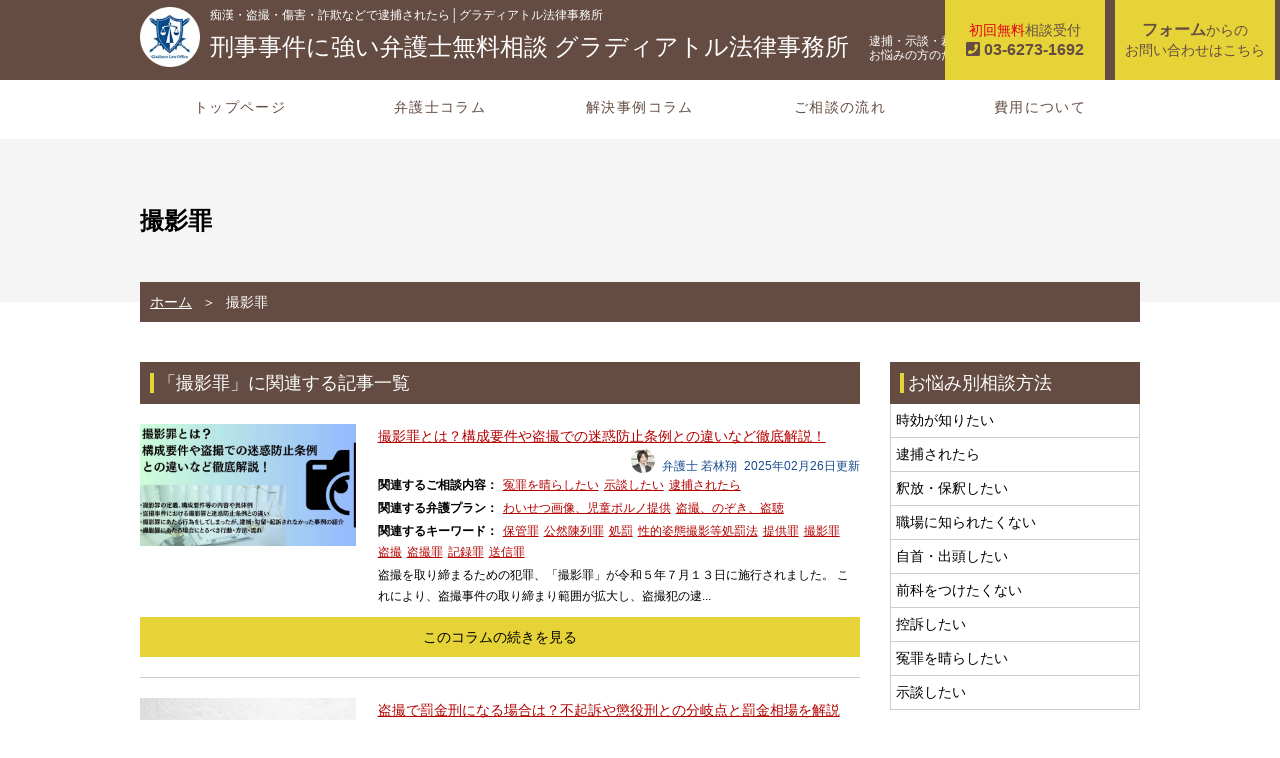

--- FILE ---
content_type: text/html; charset=UTF-8
request_url: https://www.gladiator.jp/criminal-case/tag/%E6%92%AE%E5%BD%B1%E7%BD%AA/
body_size: 33558
content:
<!doctype html><html lang="ja"><head><meta charset="UTF-8"><meta name="viewport" content="width=device-width, initial-scale=1"><link href="https://use.fontawesome.com/releases/v5.0.6/css/all.css" rel="stylesheet" media="print" onload="this.media='all'"> <script async src="https://www.googletagmanager.com/gtag/js?id=UA-120632889-3"></script> <meta name='robots' content='index, follow, max-image-preview:large, max-snippet:-1, max-video-preview:-1' /><style>img:is([sizes="auto" i], [sizes^="auto," i]) { contain-intrinsic-size: 3000px 1500px }</style><title>撮影罪 について - 刑事事件に強い弁護士無料相談 グラディアトル法律事務所</title><link rel="canonical" href="https://www.gladiator.jp/criminal-case/tag/撮影罪/" /><meta property="og:locale" content="ja_JP" /><meta property="og:type" content="article" /><meta property="og:title" content="撮影罪 について - 刑事事件に強い弁護士無料相談 グラディアトル法律事務所" /><meta property="og:url" content="https://www.gladiator.jp/criminal-case/tag/撮影罪/" /><meta property="og:site_name" content="刑事事件に強い弁護士無料相談 グラディアトル法律事務所" /><meta name="twitter:card" content="summary_large_image" /><link rel='dns-prefetch' href='//static.addtoany.com' /><link rel='dns-prefetch' href='//www.gladiator.jp' /><link rel="alternate" type="application/rss+xml" title="刑事事件に強い弁護士無料相談 グラディアトル法律事務所 &raquo; Feed" href="https://www.gladiator.jp/criminal-case/feed/" /><link rel="alternate" type="application/rss+xml" title="刑事事件に強い弁護士無料相談 グラディアトル法律事務所 &raquo; Comments Feed" href="https://www.gladiator.jp/criminal-case/comments/feed/" /><style id='classic-theme-styles-inline-css' type='text/css'>/*! This file is auto-generated */
.wp-block-button__link{color:#fff;background-color:#32373c;border-radius:9999px;box-shadow:none;text-decoration:none;padding:calc(.667em + 2px) calc(1.333em + 2px);font-size:1.125em}.wp-block-file__button{background:#32373c;color:#fff;text-decoration:none}</style><style id='global-styles-inline-css' type='text/css'>:root{--wp--preset--aspect-ratio--square: 1;--wp--preset--aspect-ratio--4-3: 4/3;--wp--preset--aspect-ratio--3-4: 3/4;--wp--preset--aspect-ratio--3-2: 3/2;--wp--preset--aspect-ratio--2-3: 2/3;--wp--preset--aspect-ratio--16-9: 16/9;--wp--preset--aspect-ratio--9-16: 9/16;--wp--preset--color--black: #000000;--wp--preset--color--cyan-bluish-gray: #abb8c3;--wp--preset--color--white: #ffffff;--wp--preset--color--pale-pink: #f78da7;--wp--preset--color--vivid-red: #cf2e2e;--wp--preset--color--luminous-vivid-orange: #ff6900;--wp--preset--color--luminous-vivid-amber: #fcb900;--wp--preset--color--light-green-cyan: #7bdcb5;--wp--preset--color--vivid-green-cyan: #00d084;--wp--preset--color--pale-cyan-blue: #8ed1fc;--wp--preset--color--vivid-cyan-blue: #0693e3;--wp--preset--color--vivid-purple: #9b51e0;--wp--preset--gradient--vivid-cyan-blue-to-vivid-purple: linear-gradient(135deg,rgba(6,147,227,1) 0%,rgb(155,81,224) 100%);--wp--preset--gradient--light-green-cyan-to-vivid-green-cyan: linear-gradient(135deg,rgb(122,220,180) 0%,rgb(0,208,130) 100%);--wp--preset--gradient--luminous-vivid-amber-to-luminous-vivid-orange: linear-gradient(135deg,rgba(252,185,0,1) 0%,rgba(255,105,0,1) 100%);--wp--preset--gradient--luminous-vivid-orange-to-vivid-red: linear-gradient(135deg,rgba(255,105,0,1) 0%,rgb(207,46,46) 100%);--wp--preset--gradient--very-light-gray-to-cyan-bluish-gray: linear-gradient(135deg,rgb(238,238,238) 0%,rgb(169,184,195) 100%);--wp--preset--gradient--cool-to-warm-spectrum: linear-gradient(135deg,rgb(74,234,220) 0%,rgb(151,120,209) 20%,rgb(207,42,186) 40%,rgb(238,44,130) 60%,rgb(251,105,98) 80%,rgb(254,248,76) 100%);--wp--preset--gradient--blush-light-purple: linear-gradient(135deg,rgb(255,206,236) 0%,rgb(152,150,240) 100%);--wp--preset--gradient--blush-bordeaux: linear-gradient(135deg,rgb(254,205,165) 0%,rgb(254,45,45) 50%,rgb(107,0,62) 100%);--wp--preset--gradient--luminous-dusk: linear-gradient(135deg,rgb(255,203,112) 0%,rgb(199,81,192) 50%,rgb(65,88,208) 100%);--wp--preset--gradient--pale-ocean: linear-gradient(135deg,rgb(255,245,203) 0%,rgb(182,227,212) 50%,rgb(51,167,181) 100%);--wp--preset--gradient--electric-grass: linear-gradient(135deg,rgb(202,248,128) 0%,rgb(113,206,126) 100%);--wp--preset--gradient--midnight: linear-gradient(135deg,rgb(2,3,129) 0%,rgb(40,116,252) 100%);--wp--preset--font-size--small: 13px;--wp--preset--font-size--medium: 20px;--wp--preset--font-size--large: 36px;--wp--preset--font-size--x-large: 42px;--wp--preset--spacing--20: 0.44rem;--wp--preset--spacing--30: 0.67rem;--wp--preset--spacing--40: 1rem;--wp--preset--spacing--50: 1.5rem;--wp--preset--spacing--60: 2.25rem;--wp--preset--spacing--70: 3.38rem;--wp--preset--spacing--80: 5.06rem;--wp--preset--shadow--natural: 6px 6px 9px rgba(0, 0, 0, 0.2);--wp--preset--shadow--deep: 12px 12px 50px rgba(0, 0, 0, 0.4);--wp--preset--shadow--sharp: 6px 6px 0px rgba(0, 0, 0, 0.2);--wp--preset--shadow--outlined: 6px 6px 0px -3px rgba(255, 255, 255, 1), 6px 6px rgba(0, 0, 0, 1);--wp--preset--shadow--crisp: 6px 6px 0px rgba(0, 0, 0, 1);}:where(.is-layout-flex){gap: 0.5em;}:where(.is-layout-grid){gap: 0.5em;}body .is-layout-flex{display: flex;}.is-layout-flex{flex-wrap: wrap;align-items: center;}.is-layout-flex > :is(*, div){margin: 0;}body .is-layout-grid{display: grid;}.is-layout-grid > :is(*, div){margin: 0;}:where(.wp-block-columns.is-layout-flex){gap: 2em;}:where(.wp-block-columns.is-layout-grid){gap: 2em;}:where(.wp-block-post-template.is-layout-flex){gap: 1.25em;}:where(.wp-block-post-template.is-layout-grid){gap: 1.25em;}.has-black-color{color: var(--wp--preset--color--black) !important;}.has-cyan-bluish-gray-color{color: var(--wp--preset--color--cyan-bluish-gray) !important;}.has-white-color{color: var(--wp--preset--color--white) !important;}.has-pale-pink-color{color: var(--wp--preset--color--pale-pink) !important;}.has-vivid-red-color{color: var(--wp--preset--color--vivid-red) !important;}.has-luminous-vivid-orange-color{color: var(--wp--preset--color--luminous-vivid-orange) !important;}.has-luminous-vivid-amber-color{color: var(--wp--preset--color--luminous-vivid-amber) !important;}.has-light-green-cyan-color{color: var(--wp--preset--color--light-green-cyan) !important;}.has-vivid-green-cyan-color{color: var(--wp--preset--color--vivid-green-cyan) !important;}.has-pale-cyan-blue-color{color: var(--wp--preset--color--pale-cyan-blue) !important;}.has-vivid-cyan-blue-color{color: var(--wp--preset--color--vivid-cyan-blue) !important;}.has-vivid-purple-color{color: var(--wp--preset--color--vivid-purple) !important;}.has-black-background-color{background-color: var(--wp--preset--color--black) !important;}.has-cyan-bluish-gray-background-color{background-color: var(--wp--preset--color--cyan-bluish-gray) !important;}.has-white-background-color{background-color: var(--wp--preset--color--white) !important;}.has-pale-pink-background-color{background-color: var(--wp--preset--color--pale-pink) !important;}.has-vivid-red-background-color{background-color: var(--wp--preset--color--vivid-red) !important;}.has-luminous-vivid-orange-background-color{background-color: var(--wp--preset--color--luminous-vivid-orange) !important;}.has-luminous-vivid-amber-background-color{background-color: var(--wp--preset--color--luminous-vivid-amber) !important;}.has-light-green-cyan-background-color{background-color: var(--wp--preset--color--light-green-cyan) !important;}.has-vivid-green-cyan-background-color{background-color: var(--wp--preset--color--vivid-green-cyan) !important;}.has-pale-cyan-blue-background-color{background-color: var(--wp--preset--color--pale-cyan-blue) !important;}.has-vivid-cyan-blue-background-color{background-color: var(--wp--preset--color--vivid-cyan-blue) !important;}.has-vivid-purple-background-color{background-color: var(--wp--preset--color--vivid-purple) !important;}.has-black-border-color{border-color: var(--wp--preset--color--black) !important;}.has-cyan-bluish-gray-border-color{border-color: var(--wp--preset--color--cyan-bluish-gray) !important;}.has-white-border-color{border-color: var(--wp--preset--color--white) !important;}.has-pale-pink-border-color{border-color: var(--wp--preset--color--pale-pink) !important;}.has-vivid-red-border-color{border-color: var(--wp--preset--color--vivid-red) !important;}.has-luminous-vivid-orange-border-color{border-color: var(--wp--preset--color--luminous-vivid-orange) !important;}.has-luminous-vivid-amber-border-color{border-color: var(--wp--preset--color--luminous-vivid-amber) !important;}.has-light-green-cyan-border-color{border-color: var(--wp--preset--color--light-green-cyan) !important;}.has-vivid-green-cyan-border-color{border-color: var(--wp--preset--color--vivid-green-cyan) !important;}.has-pale-cyan-blue-border-color{border-color: var(--wp--preset--color--pale-cyan-blue) !important;}.has-vivid-cyan-blue-border-color{border-color: var(--wp--preset--color--vivid-cyan-blue) !important;}.has-vivid-purple-border-color{border-color: var(--wp--preset--color--vivid-purple) !important;}.has-vivid-cyan-blue-to-vivid-purple-gradient-background{background: var(--wp--preset--gradient--vivid-cyan-blue-to-vivid-purple) !important;}.has-light-green-cyan-to-vivid-green-cyan-gradient-background{background: var(--wp--preset--gradient--light-green-cyan-to-vivid-green-cyan) !important;}.has-luminous-vivid-amber-to-luminous-vivid-orange-gradient-background{background: var(--wp--preset--gradient--luminous-vivid-amber-to-luminous-vivid-orange) !important;}.has-luminous-vivid-orange-to-vivid-red-gradient-background{background: var(--wp--preset--gradient--luminous-vivid-orange-to-vivid-red) !important;}.has-very-light-gray-to-cyan-bluish-gray-gradient-background{background: var(--wp--preset--gradient--very-light-gray-to-cyan-bluish-gray) !important;}.has-cool-to-warm-spectrum-gradient-background{background: var(--wp--preset--gradient--cool-to-warm-spectrum) !important;}.has-blush-light-purple-gradient-background{background: var(--wp--preset--gradient--blush-light-purple) !important;}.has-blush-bordeaux-gradient-background{background: var(--wp--preset--gradient--blush-bordeaux) !important;}.has-luminous-dusk-gradient-background{background: var(--wp--preset--gradient--luminous-dusk) !important;}.has-pale-ocean-gradient-background{background: var(--wp--preset--gradient--pale-ocean) !important;}.has-electric-grass-gradient-background{background: var(--wp--preset--gradient--electric-grass) !important;}.has-midnight-gradient-background{background: var(--wp--preset--gradient--midnight) !important;}.has-small-font-size{font-size: var(--wp--preset--font-size--small) !important;}.has-medium-font-size{font-size: var(--wp--preset--font-size--medium) !important;}.has-large-font-size{font-size: var(--wp--preset--font-size--large) !important;}.has-x-large-font-size{font-size: var(--wp--preset--font-size--x-large) !important;}
:where(.wp-block-post-template.is-layout-flex){gap: 1.25em;}:where(.wp-block-post-template.is-layout-grid){gap: 1.25em;}
:where(.wp-block-columns.is-layout-flex){gap: 2em;}:where(.wp-block-columns.is-layout-grid){gap: 2em;}
:root :where(.wp-block-pullquote){font-size: 1.5em;line-height: 1.6;}</style><style id='ez-toc-inline-css' type='text/css'>div#ez-toc-container .ez-toc-title {font-size: 150%;}div#ez-toc-container .ez-toc-title {font-weight: 500;}div#ez-toc-container ul li {font-size: 120%;}div#ez-toc-container ul li {font-weight: 500;}div#ez-toc-container nav ul ul li {font-size: 90%;}div#ez-toc-container {width: 75%;}
.ez-toc-container-direction {direction: ltr;}.ez-toc-counter ul{counter-reset: item ;}.ez-toc-counter nav ul li a::before {content: counters(item, '.', decimal) '. ';display: inline-block;counter-increment: item;flex-grow: 0;flex-shrink: 0;margin-right: .2em; float: left; }.ez-toc-widget-direction {direction: ltr;}.ez-toc-widget-container ul{counter-reset: item ;}.ez-toc-widget-container nav ul li a::before {content: counters(item, '.', decimal) '. ';display: inline-block;counter-increment: item;flex-grow: 0;flex-shrink: 0;margin-right: .2em; float: left; }</style> <script type="text/javascript" defer src="https://static.addtoany.com/menu/page.js" id="addtoany-core-js"></script> <style media="all">@charset "utf-8";html{overflow-y:scroll}body,div,dl,dt,dd,ul,ol,li,h1,h2,h3,h4,h5,h6,pre,form,fieldset,input,textarea,p,blockquote,th,td{margin:0;padding:0}ul,li{list-style-type:none}table{border-collapse:collapse;border-spacing:0}img{border:0;vertical-align:bottom}h1,h2,h3,h4,h5,h6{font-size:100%;font-weight:400;margin:0;padding:0}hr,legend{display:none}p{margin:0;padding:0}img{border:0;vertical-align:bottom;margin:0 auto;padding:0}a{color:#000;text-decoration:none}.clearfix:after{content:".";display:block;height:0;clear:both;visibility:hidden}.clearfix{display:inline-block}* html .clearfix{height:1%}.clearfix{display:block}
@charset "utf-8";body{color:#000;font-family:-apple-system,"游ゴシック Medium",YuGothic,YuGothicM,"Hiragino Kaku Gothic ProN",メイリオ,Meiryo,sans-serif;font-size:14px;line-height:1.8;letter-spacing:normal}.mincho{font-family:Georgia,游明朝,"Yu Mincho",YuMincho,"Hiragino Mincho ProN",HGS明朝E,serif}.red{color:#e60012}.theme{color:#644c42}.theme a{color:#644c42}.theme-bg{background:#644c42}.wrap{margin:0 auto;width:1000px}img{height:auto}header{width:100%;height:80px;position:relative;color:#fff}header .site-meta{background:url(/criminal-case/wp-content/uploads/2019/01/header-logo.png) left 50% no-repeat;background-size:60px;padding:5px 0 5px 70px;box-sizing:border-box}header .site-meta .site-discription{font-size:12px;float:left;width:100%}header .site-meta h1#site-title{font-size:24px;float:left}header .site-meta h2{font-size:12px;line-height:1.2;float:left;padding:8px 0 0 20px}header ul{position:absolute;top:0;right:0}header ul li{display:inline-block;vertical-align:middle;text-align:center;box-sizing:border-box;margin:auto 5px}header ul li a{display:block;width:160px;height:80px;background:#e6d337;text-align:center;box-sizing:border-box;padding:20px 10px;line-height:20px;text-decoration:none}header ul li b{font-size:16px}#top-post{width:100%;margin:auto auto 30px}#top-post ul{width:100%;max-width:1200px;margin:auto;font-size:0px;letter-spacing:-2em}#top-post ul li{display:inline-block;position:relative;width:calc(100%/3);font-size:14px;letter-spacing:.1em}#top-post ul li a:hover{opacity:.8}#top-post ul li img{width:100%}#top-post ul li .top-post-textarea{position:absolute;background:rgba(255,255,255,.8);padding:5px 10px;bottom:0;left:0;width:100%;height:100px;box-sizing:border-box}#top-post ul li .top-post-day{margin:auto auto 2px}#top-post ul li .top-post-title{font-size:14px;line-height:1.2}#top-post ul li .top-post-link{position:absolute;bottom:0;right:10px;text-align:right}#nav{margin:auto}nav#global-nav ul{font-size:0;letter-spacing:-1em;margin:auto;text-align:center}nav#global-nav ul li{display:inline-block;width:calc(100%/5);font-size:14px;letter-spacing:.1em;vertical-align:top}nav#global-nav ul li a{padding:15px 5px;display:block;box-sizing:border-box;text-decoration:none;border-bottom:4px solid #fff}nav#global-nav ul li a:hover,nav#global-nav ul li a.active{background:#644c42;color:#fff;border-bottom:4px solid #e6d337}#nav #mv_overlay{position:absolute;background:rgba(0,0,0,.2);width:100%;height:100%;top:0;left:0;z-index:10}#contents{padding-top:20px}#contents .main-contents{float:left;width:720px}#contents .side-contents{float:right;width:250px}footer{margin-top:40px;border-top:2px solid #ccc;padding-bottom:100px}footer .footer-meta{float:left;width:50%}footer .footer-meta .site-title{font-size:24px;padding-top:20px;margin:auto auto 20px}footer .footer-meta .footer-information{font-size:13px}footer .footer-meta .footer-information a{text-decoration:underline}footer .footer-menu{float:right;width:50%}footer ul.footer-cv{text-align:right;margin:auto auto 20px}footer ul.footer-cv li{display:inline-block;vertical-align:middle;text-align:center;box-sizing:border-box;margin:auto 5px}footer ul.footer-cv li a{display:block;width:160px;height:80px;background:#e6d337;text-align:center;box-sizing:border-box;padding:20px 10px;line-height:20px;text-decoration:none}footer nav#footer-nav ul{font-size:0;letter-spacing:-2em}footer nav#footer-nav ul li{display:inline-block;width:calc(100%/3);font-size:13px;letter-spacing:normal;text-align:left}footer nav#footer-nav ul li a{text-decoration:underline}footer #copyrights{text-align:left;color:#fff;font-size:12px;margin-top:20px;padding:2px 0}.side-contents h2{background:#644c42;color:#fff;font-size:18px;padding:5px 10px}.side-contents h2:before{content:"";border-left:4px solid #e6d337;padding-right:4px}ul.side-menu{border-left:1px solid #ccc;border-right:1px solid #ccc;margin:auto auto 20px}ul.side-menu li{border-bottom:1px solid #ccc}ul.side-menu li a{display:block;padding:4px 5px}ul.side-menu li a:hover{background:#f8f8f8}ul.side-tab-menu{border-left:1px solid #ccc;border-right:1px solid #ccc;margin:auto auto 20px}ul.accordion li{padding:5px 10px;border-bottom:1px solid #ccc}ul.accordion a{display:block}ul.side-tab-menu .switch{cursor:pointer;position:relative}ul.side-tab-menu ul.inner li{border:none;font-weight:400;padding:1px 2px}ul.side-tab-menu ul.inner li a:before{content:"└";display:inline-block;padding-right:2px}ul.side-tab-menu ul.inner li ul.children{padding-left:10px}ul.side-keyword{border-left:1px solid #ccc;border-right:1px solid #ccc;border-bottom:1px solid #ccc;padding:10px 5px 0;margin:auto auto 20px}ul.side-keyword li{display:inline-block;text-align:left;margin:auto 5px 10px}ul.side-keyword li a{display:block;background:#efefef;padding:2px 4px;text-align:center}.top-page h2{background:#644c42;color:#fff;font-size:18px;padding:5px 10px;margin:auto auto 20px}.top-page h2:before{content:"";border-left:4px solid #e6d337;padding-right:4px}ul.top-case-list{font-size:0;letter-spacing:-1em;text-align:center;margin:auto}ul.top-case-list li{display:inline-block;vertical-align:top;width:165px;font-size:14px;letter-spacing:normal;background:#efefef;text-align:center;margin:auto 20px 20px auto;padding:15px 0}ul.top-case-list li:nth-child(4n){margin-right:0}ul.top-case-list li .case-icon{margin:auto 15px 5px;background:#fff;border-radius:10px;text-align:center}ul.top-case-list li .case-icon img{width:100%;max-width:120px}ul.top-case-list li .case-icon strong{color:#b50000}ul.top-plan-list{margin:auto auto 30px}ul.top-plan-list li{margin:auto auto 20px}ul.top-plan-list li h3{float:left;width:150px;border:1px solid #644c42;background:#efefef;text-align:center;font-size:18px;box-sizing:border-box;line-height:50px;box-sizing:border-box}ul.top-plan-list li h3.row2{line-height:25px}ul.top-plan-list li h3 a{display:block;padding:15px 0}ul.top-plan-list li .top-plan-textarea{float:right;width:550px}ul.top-plan-list li .top-plan-disciption{margin:auto auto 10px;font-size:13px}ul.top-plan-list li .top-plan-category,ul.top-plan-list li .top-plan-category a{color:#fff}ul.top-plan-list li .top-plan-category a{display:inline-block;font-size:13px;background:#692a19;margin:auto 4px 4px auto;padding:3px 5px;border-radius:6px}#top-column{margin:auto auto 30px}#top-column h2{margin-bottom:10px}#top-column .top-column-left{float:left;width:350px}#top-column .top-column-right{float:right;width:350px}#top-column ul.top-column-ul{margin:auto auto 20px}#top-column ul.top-column-ul li{border-bottom:1px solid #ccc;padding-bottom:5px;margin-bottom:5px}#top-column ul.top-column-ul li a{display:block;padding:10px 0}#top-column ul.top-column-ul li a .top-column-day{font-size:12px;color:#184b8f}#top-column ul.top-column-ul li a .top-column-title{font-size:14px;padding:0;font-weight:700}#top-column ul.top-column-ul li a .top-column-link{font-size:12px;text-align:right;padding:0}#top-column .top-column-btn{width:80%;max-width:240px;margin:auto}#top-column .top-column-btn a{display:block;background:#e6d337;height:40px;line-height:40px;text-align:center}#top-discription{border-left:1px solid #644c42;border-right:1px solid #644c42;border-bottom:1px solid #644c42;margin:auto auto 30px}#top-discription h2{margin-bottom:15px}#top-discription-text{padding:0 15px 15px}#top-cv{position:relative;border:4px solid #644c42;background:#e6d337;padding-top:5px}#top-cv a{display:block}#top-cv h3{font-size:24px;padding:0 10px}#top-cv ul.cv-points{width:70%;font-size:0;letter-spacing:-2em;padding:0 10px}#top-cv ul.cv-points li{width:31.333%;display:inline-block;background:#fff;text-align:center;font-size:18px;font-weight:700;border-radius:10px;padding:5px;box-sizing:border-box;margin:auto 3% 10px auto}#top-cv ul.cv-points li:nth-child(3){margin-right:0}#top-cv .cv-text{font-size:24px;padding:0 10px}#top-cv .cv-tel{font-size:36px;padding:0 10px}#top-cv .cv-formlink{font-size:24px;padding:2px 10px;background:#fff}#top-cv .cv-person{position:absolute;right:0;bottom:0}.head-bnr{margin:auto auto 15px}.head-bnr img{width:100%}#page-header{width:100%;margin:auto auto 40px;padding:60px 0;background:#f5f5f5}#page-header .wrap{position:relative}#page-header h2{font-size:24px;font-weight:700}#page-header .wrap #breadcrumb{position:absolute;left:0;bottom:-80px;width:100%;height:40px;padding:0 10px;box-sizing:border-box}#page-header .wrap #breadcrumb ol{font-size:0;letter-spacing:-2em}#page-header .wrap #breadcrumb ol li{display:inline-block;font-size:14px;letter-spacing:normal;line-height:40px}#page-header .wrap #breadcrumb ol li a{color:#fff;text-decoration:underline}#page-header .wrap #breadcrumb ol li a:after{display:inline-block;content:"＞";padding:0 10px}#page-header .wrap #breadcrumb ol li span{color:#fff}.page-contents{width:740px;margin:auto}.page-contents img{max-width:740px}.page-contents h2{background:#644c42;color:#fff;font-size:18px;padding:5px 10px;margin:30px auto 20px}.page-contents h2:before{content:"";border-left:4px solid #e6d337;padding-right:4px}.page-contents h3{color:#644c42;font-size:16px;border-bottom:1px solid #644c42;padding:5px;margin:30px auto 20px}.page-contents h4{color:#000;font-size:16px;margin:30px auto 20px}.page-contents p{margin:20px auto;font-size:16px}.page-contents blockquote{width:100%;border:1px solid #ddd;padding:10px 15px;box-sizing:border-box;background:#f5f5f5;margin:20px auto}.page-contents blockquote p{font-size:90%;color:#666}.page-contents sup{font-size:80%;color:#e40012;padding-left:2px}.page-contents a{color:#b50000;text-decoration:underline}.page-contents .page-link{margin-top:30px;width:300px;margin:30px auto auto}.page-contents .page-link a{display:block;background:#e6d337;height:50px;line-height:50px;text-align:center;text-decoration:none;color:#fff}ul.point li{font-size:16px;padding:4px 0}ul.point li i{margin-right:2px}ul.point li strong{color:#e60012;font-weight:700;font-size:110%}ul.flow{font-size:0;letter-spacing:-2em;margin-top:40px}ul.flow li{display:inline-block;font-size:14px;letter-spacing:normal;vertical-align:top;margin-bottom:20px}ul.flow li:nth-child(odd){background:url(//www.gladiator.jp/criminal-case/wp-content/themes/gladiator-theme/css/../img/page/flow/flow-arrow.png) center bottom no-repeat;background-size:60px;padding-bottom:45px}ul.flow li:nth-last-child(2){background:0 0;padding-bottom:0}ul.flow li.flow-step{width:28%;margin-right:2%;text-align:center}ul.flow li.flow-text{width:70%}ul.flow li .flow-text-head{color:#000;font-size:14px;font-weight:700;margin:auto auto 5px}ul.flow li .flow-title{display:inline-block;color:#e6d337;padding-left:10px;font-size:18px}ul.flow li.flow-step img{width:100%;max-width:250px;border-radius:125px}ul.flow li.flow-text p{font-size:14px;padding-left:54px}table.fee-table{width:100%;box-sizing:border-box;border-top:1px solid #ccc;border-left:1px solid #ccc}table.fee-table th,table.fee-table td{padding:10px 15px;font-size:14px;border-right:1px solid #ccc;border-bottom:1px solid #ccc;box-sizing:border-box;text-align:left}table.fee-table th{width:50%;font-weight:400;background:#f8f8f8}table.fee-table td{width:50%;font-size:16px;font-weight:700}ul#contact-flow{font-size:0;letter-spacing:-2em;margin:auto auto 20px}ul#contact-flow li{display:inline-block;width:calc(96%/3);margin-right:2%;font-size:12px;letter-spacing:.1em;border:2px solid #ccc;color:#aaa;text-align:center;vertical-align:top;box-sizing:border-box;padding:5px 0}ul#contact-flow li:nth-child(3){margin-right:0}ul#contact-flow li.active{border:2px solid #e6d337;color:#644c42}ul#contact-flow li span.step{display:block;font-size:18px;font-weight:700;margin-bottom:-6px}.contact-sub-content{text-align:center}table.form-table{margin:auto;border-left:1px solid #ccc;border-top:1px solid #ccc;margin:auto auto 20px}table.form-table th,table.form-table td{text-align:left;padding:5px 10px;font-weight:400;border-right:1px solid #ccc;border-bottom:1px solid #ccc;box-sizing:border-box}table.form-table th{width:30%;background:#f8f8f8}table.form-table td{width:70%}table.form-table [type=text],table.form-table [type=email],table.form-table textarea{font-size:12px;padding:5px 10px;color:#333}.privacy-content{margin:auto auto 20px}.privacy-content .privacy-text{font-size:14px;margin:auto auto 15px}.privacy-content .privacy-frame{font-size:10px;height:250px;overflow-x:auto;overflow-y:scroll;padding:15px;border:1px solid #ccc;box-sizing:border-box;margin:auto auto 15px}.privacy-content .privacy-frame h3{font-size:12px}.privacy-content .privacy-frame h4{font-size:10px;font-weight:700;margin:15px auto 10px}.privacy-content .privacy-check{text-align:center}.privacy-content .privacy-frame p{font-size:12px}ul.form-btn{text-align:center;margin:30px auto;font-size:0;letter-spacing:-2em}ul.form-btn li{display:inline-block}ul.form-btn li input{display:block;width:100%;margin:auto 5px;height:50px;line-height:50px;font-size:16px;text-align:center;box-sizing:border-box;color:#000;border:none}ul.form-btn li input.back-btn{background:#ccc;width:240px}ul.form-btn li input.submit-btn{background:#e6d337;width:300px}.form-attention{font-size:12px}.single-contents .single-meta h1{font-size:22px;font-weight:700;margin-bottom:20px}.single-contents .single-meta{margin-bottom:20px;padding-bottom:20px;border-bottom:1px solid #ccc}.single-contents .single-meta .i-catch{width:30%;float:left}.single-contents .single-meta .i-catch img{width:100%;height:auto}.single-contents .single-meta .single-meta-info{width:67%;float:right}.single-contents .single-meta-info ul{font-size:0;letter-spacing:-2em;margin-bottom:6px;text-align:left}.single-contents .single-meta-info ul li{font-size:14px;display:inline-block;vertical-align:top;letter-spacing:normal;margin-right:5px}.single-contents .single-meta-info ul li:first-child{font-weight:700}.single-contents .single-meta-info .single-update{margin-top:30px;text-align:right;color:#184b8f}.single-footer-meta{margin-top:40px;padding-top:20px;border-top:1px solid #ccc}ul.archives{width:100%}ul.archives li{margin-bottom:20px;padding-bottom:20px;border-bottom:1px solid #ccc}ul.archives li .archives-thumnail{width:30%;float:left}ul.archives li .archives-thumnail img{width:100%}ul.archives li .archives-information{width:67%;float:right}ul.archives li .archives-information .archives-title{width:100%;font-size:14px;color:#000}ul.archives li .archives-information .archives-date{width:100%;font-size:12px;margin-bottom:2px;text-align:right;color:#184b8f;line-height:1.2}ul.archives li .archives-information .archives-meta{margin-bottom:2px}ul.archives li .archives-information .archives-meta ul{font-size:0;letter-spacing:-2em;margin-bottom:2px;text-align:left}ul.archives li .archives-information .archives-meta ul li{font-size:12px;display:inline-block;letter-spacing:normal;vertical-align:top;margin-right:5px;margin-bottom:0;padding-bottom:0;border-bottom:0}ul.archives li .archives-information .archives-meta ul li:first-child{font-weight:700}ul.archives li .archives-information .archives-discription{font-size:12px}ul.archives li .archives-link{float:left;width:100%;margin-top:10px}ul.archives li .archives-link a{display:block;background:#e6d337;color:#000;text-decoration:none;height:40px;line-height:40px;text-align:center}.page-contents .page-nav{text-align:center}.page-contents .page-nav span,.page-contents .page-nav a{display:inline-block;width:40px;height:40px;line-height:40px;border:1px solid #ccc;text-decoration:none;box-sizing:border-box}.page-contents .page-nav span{background:#f8f8f8}.page-contents .page-nav a.prev,.page-contents .page-nav a.next{width:auto;border:none;padding:0 20px}.category-description{border:1px solid #ccc;padding:20px;margin:auto auto 30px;box-sizing:border-box}.category-editor table{margin:auto;border-left:1px solid #ccc;border-top:1px solid #ccc;margin:auto auto 20px}.category-editor table th,.category-editor table td{text-align:left;padding:5px 10px;font-weight:400;border-right:1px solid #ccc;border-bottom:1px solid #ccc;box-sizing:border-box}.category-editor table th{background:#eee;text-align:center}.category-editor table td{text-align:left}.category-editor table tr td:first-child{background:#f8f8f8}.pc-float{position:fixed;bottom:0;right:0;z-index:999;background:#e6d337;opacity:.9;width:100%;height:100px}.pc-float img{position:fixed;bottom:0;right:0;z-index:999;width:100%;max-width:780px}.bottom-toolbar{display:none}@media(max-width:480px){.bottom-toolbar{box-sizing:border-box;position:fixed;display:flex;justify-content:center;align-items:center;background-color:#e6d337;border-top:1px solid rgba(0,0,0,.2);width:100%;height:45px;bottom:0;z-index:2000}.bottom-toolbar a{flex-grow:1;text-align:center;color:#45352e;display:flex;flex-direction:row;justify-content:center;align-items:center}.bottom-toolbar a svg{display:block;fill:currentColor;width:24px;margin-right:4px}.bottom-toolbar a span{display:block;color:#45352e}}
@charset "utf-8";@media (min-width:601px){.sp{display:none !important}#nav-toggle{display:none}ul.side-tab-menu .switch{pointer-events:none}}@media (max-width:1000px){.wrap{padding:0 10px;width:100%;box-sizing:border-box}header ul{width:200px}header ul li{width:100%;margin:auto}header ul li:first-child{margin-bottom:4px}header ul li a{width:100%;height:38px;line-height:18px;padding:0 5px}#contents .main-contents{width:calc(100% - 240px);margin:auto}#contents .side-contents{width:220px;margin:auto}ul.top-case-list li{width:calc(96%/3);margin:auto 2% 10px auto}ul.top-case-list li:nth-child(4n){margin-right:2%}ul.top-case-list li:nth-child(3n){margin-right:0}ul.top-plan-list li h3{width:130px;font-size:16px}ul.top-plan-list li .top-plan-textarea{width:calc(100% - 140px)}#top-column .top-column-left{width:48%}#top-column .top-column-right{width:48%}#top-cv ul.cv-points li{font-size:16px}#top-cv .cv-formlink{font-size:20px}.page-contents iframe{width:100%;box-sizing:border-box}}@media (max-width:747px){header .site-meta h2{display:none}.page-contents p{font-size:14px}#top-post ul li .top-post-day{font-size:12px}#top-post ul li .top-post-title{font-size:14px}#top-post ul li .top-post-link{font-size:12px}nav#global-nav ul li{font-size:12px;letter-spacing:normal}#contents .main-contents{float:none;width:100%;margin:auto auto 30px}#contents .side-contents{float:none;width:100%}#top-post ul li .top-post-day{font-size:12px}ul.side-tab-menu ul.inner li{display:block}footer{padding-bottom:0}footer .footer-meta{float:none;width:100%;margin:auto auto 20px;text-align:center}footer .footer-meta .footer-information{font-size:16px}footer .footer-menu{float:none;width:100%}footer ul.footer-cv{width:80%;margin:auto auto 30px;text-align:center;font-size:0;letter-spacing:-2em}footer ul.footer-cv li{width:48%;margin:auto 1%;font-size:16px}footer ul.footer-cv li a{width:100%;height:auto}footer nav#footer-nav{width:80%;margin:auto}.page-contents img{max-width:100%}}@media (max-width:600px){.pc{display:none !important}header .site-meta{background:url(/criminal-case/wp-content/uploads/2019/01/header-logo.png) left 50% no-repeat;background-size:40px;padding-left:50px;padding-right:60px}header .site-meta .site-discription{line-height:1.3}header .site-meta h1#site-title{font-size:16px}nav#global-nav{width:100%;position:static}nav#global-nav ul{list-style:none;width:100%;margin:auto;text-align:center}nav#global-nav ul li{width:100%;text-align:left;box-sizing:border-box;border-bottom:1px solid #fff}nav#global-nav>ul>li{position:relative}nav#global-nav ul li:before{display:none}nav#global-nav ul li a{padding:10px 20px;color:#fff;text-align:left;font-size:12px;border:none;color:#000}nav#global-nav ul li a:hover,nav#global-nav ul li a.active{background:0 0;border:none;color:#000}nav#global-nav ul li:last-child{border-bottom:none}nav#global-nav ul li:last-child a{background:#644c42;border-radius:6px;color:#fff;margin:15px auto auto;text-align:center;width:80%;box-sizing:border-box}nav#global-nav a{transition:background-color .3s linear}#nav-toggle{display:none;position:fixed;top:15px;right:15px;height:50px}#overlay{display:none;position:fixed;background:rgba(0,0,0,.6);width:100%;height:100%;top:0;left:0;right:0;bottom:0}#mv-nav{position:fixed;right:-300px;top:0;height:100%;width:300px;color:#333;background:#e6d337;transition:.35s ease-in-out}#nav-toggle{display:block;background:#e6d337;width:50px;height:50px}#nav-toggle>div{position:relative;width:50px}#nav-toggle span{width:20px;height:2px;left:15px;display:block;background:#fff;position:absolute;-webkit-transition:.35s ease-in-out;-moz-transition:.35s ease-in-out;transition:.35s ease-in-out}#nav-toggle span:nth-child(1){top:15px}#nav-toggle span:nth-child(2){top:25px}#nav-toggle span:nth-child(3){top:35px}.open{overflow:hidden}.open #overlay{display:block}.open #mv-nav{transform:translate3d(-300px,0,0)}.open #nav-toggle{top:15px;left:-65px}.open #nav-toggle span:nth-child(1){top:25px;transform:rotate(45deg)}.open #nav-toggle span:nth-child(2){width:0;left:50%}.open #nav-toggle span:nth-child(3){top:25px;transform:rotate(-45deg)}#overlay{z-index:200}#mv-nav{z-index:300}#nav-toggle{z-index:400}header ul{display:none}.sp-floating-bnr{position:fixed;width:100%;bottom:0;left:0}.sp-blank-bnr{width:100%}.sp-floating-bnr img,.sp-blank-bnr img{width:100%}.sp-floating-bnr ul{font-size:0;letter-spacing:-2em}.sp-floating-bnr ul li{display:inline-block;width:50%;font-size:12px;letter-spacing:normal}ul.side-tab-menu .child{display:none}.switch:after{position:absolute;top:60%;right:10px;margin-top:-18px;content:'>';font-size:14px;font-weight:700;-moz-transform:rotate(90deg);-ms-transform:rotate(90deg);-webkit-transform:rotate(90deg);transform:rotate(90deg);-moz-transition:all,.25s,linear;-o-transition:all,.25s,linear;-webkit-transition:all,.25s,linear;transition:all,.25s,linear;font-family:sans-serif;color:#644c42}.switch.open:after{right:12px;-moz-transform:translate(0,50%);-ms-transform:translate(0,50%);-webkit-transform:translate(0,50%);transform:translate(0,50%);-moz-transform:rotate(-90deg);-ms-transform:rotate(-90deg);-webkit-transform:rotate(-90deg);transform:rotate(-90deg);font-family:sans-serif}.top-page h2{font-size:14px}ul.top-case-list li{font-size:10px}ul.top-plan-list li h3{float:none;width:100%;margin:auto auto 10px;line-height:normal;padding:10px 0}ul.top-plan-list li .top-plan-textarea{float:none;width:100%}ul.top-plan-list li .top-plan-disciption{font-size:13px}ul.top-plan-list li .top-plan-category a{font-size:13px}#top-discription-text{font-size:13px}#top-cv{display:none}#top-column .top-column-left{float:none;width:100%;margin:auto auto 20px}#top-column .top-column-right{float:none;width:100%;margin:auto}footer .footer-meta .footer-information{font-size:12px}footer .footer-meta .site-title{margin:auto auto 10px;font-size:18px}footer ul.footer-cv li{width:100%;margin:auto}footer ul.footer-cv li:first-child{display:none}footer ul.footer-cv li a{padding:10px}footer nav#footer-nav{width:90%}footer nav#footer-nav ul li{font-size:10px;margin-bottom:2px}ul.archives li .archives-thumnail{width:80%;margin:auto 10% 5px}ul.archives li .archives-information{float:left;width:100%;margin:auto auto 5px}ul.flow li .flow-title{display:block;padding-left:0}ul.flow li.flow-text p{padding-left:0}table.form-table [type=text],table.form-table [type=email],table.form-table textarea{width:100%;box-sizing:border-box}}
@charset "UTF-8";.wp-block-archives{box-sizing:border-box}.wp-block-archives-dropdown label{display:block}.wp-block-avatar{line-height:0}.wp-block-avatar,.wp-block-avatar img{box-sizing:border-box}.wp-block-avatar.aligncenter{text-align:center}.wp-block-audio{box-sizing:border-box}.wp-block-audio :where(figcaption){margin-bottom:1em;margin-top:.5em}.wp-block-audio audio{min-width:300px;width:100%}.wp-block-button__link{box-sizing:border-box;cursor:pointer;display:inline-block;text-align:center;word-break:break-word}.wp-block-button__link.aligncenter{text-align:center}.wp-block-button__link.alignright{text-align:right}:where(.wp-block-button__link){border-radius:9999px;box-shadow:none;padding:calc(.667em + 2px) calc(1.333em + 2px);text-decoration:none}.wp-block-button[style*=text-decoration] .wp-block-button__link{text-decoration:inherit}.wp-block-buttons>.wp-block-button.has-custom-width{max-width:none}.wp-block-buttons>.wp-block-button.has-custom-width .wp-block-button__link{width:100%}.wp-block-buttons>.wp-block-button.has-custom-font-size .wp-block-button__link{font-size:inherit}.wp-block-buttons>.wp-block-button.wp-block-button__width-25{width:calc(25% - var(--wp--style--block-gap, .5em)*.75)}.wp-block-buttons>.wp-block-button.wp-block-button__width-50{width:calc(50% - var(--wp--style--block-gap, .5em)*.5)}.wp-block-buttons>.wp-block-button.wp-block-button__width-75{width:calc(75% - var(--wp--style--block-gap, .5em)*.25)}.wp-block-buttons>.wp-block-button.wp-block-button__width-100{flex-basis:100%;width:100%}.wp-block-buttons.is-vertical>.wp-block-button.wp-block-button__width-25{width:25%}.wp-block-buttons.is-vertical>.wp-block-button.wp-block-button__width-50{width:50%}.wp-block-buttons.is-vertical>.wp-block-button.wp-block-button__width-75{width:75%}.wp-block-button.is-style-squared,.wp-block-button__link.wp-block-button.is-style-squared{border-radius:0}.wp-block-button.no-border-radius,.wp-block-button__link.no-border-radius{border-radius:0!important}:root :where(.wp-block-button .wp-block-button__link.is-style-outline),:root :where(.wp-block-button.is-style-outline>.wp-block-button__link){border:2px solid;padding:.667em 1.333em}:root :where(.wp-block-button .wp-block-button__link.is-style-outline:not(.has-text-color)),:root :where(.wp-block-button.is-style-outline>.wp-block-button__link:not(.has-text-color)){color:currentColor}:root :where(.wp-block-button .wp-block-button__link.is-style-outline:not(.has-background)),:root :where(.wp-block-button.is-style-outline>.wp-block-button__link:not(.has-background)){background-color:initial;background-image:none}.wp-block-buttons.is-vertical{flex-direction:column}.wp-block-buttons.is-vertical>.wp-block-button:last-child{margin-bottom:0}.wp-block-buttons>.wp-block-button{display:inline-block;margin:0}.wp-block-buttons.is-content-justification-left{justify-content:flex-start}.wp-block-buttons.is-content-justification-left.is-vertical{align-items:flex-start}.wp-block-buttons.is-content-justification-center{justify-content:center}.wp-block-buttons.is-content-justification-center.is-vertical{align-items:center}.wp-block-buttons.is-content-justification-right{justify-content:flex-end}.wp-block-buttons.is-content-justification-right.is-vertical{align-items:flex-end}.wp-block-buttons.is-content-justification-space-between{justify-content:space-between}.wp-block-buttons.aligncenter{text-align:center}.wp-block-buttons:not(.is-content-justification-space-between,.is-content-justification-right,.is-content-justification-left,.is-content-justification-center) .wp-block-button.aligncenter{margin-left:auto;margin-right:auto;width:100%}.wp-block-buttons[style*=text-decoration] .wp-block-button,.wp-block-buttons[style*=text-decoration] .wp-block-button__link{text-decoration:inherit}.wp-block-buttons.has-custom-font-size .wp-block-button__link{font-size:inherit}.wp-block-button.aligncenter,.wp-block-calendar{text-align:center}.wp-block-calendar td,.wp-block-calendar th{border:1px solid;padding:.25em}.wp-block-calendar th{font-weight:400}.wp-block-calendar caption{background-color:inherit}.wp-block-calendar table{border-collapse:collapse;width:100%}.wp-block-calendar table:where(:not(.has-text-color)){color:#40464d}.wp-block-calendar table:where(:not(.has-text-color)) td,.wp-block-calendar table:where(:not(.has-text-color)) th{border-color:#ddd}.wp-block-calendar table.has-background th{background-color:inherit}.wp-block-calendar table.has-text-color th{color:inherit}:where(.wp-block-calendar table:not(.has-background) th){background:#ddd}.wp-block-categories{box-sizing:border-box}.wp-block-categories.alignleft{margin-right:2em}.wp-block-categories.alignright{margin-left:2em}.wp-block-categories.wp-block-categories-dropdown.aligncenter{text-align:center}.wp-block-categories .wp-block-categories__label{display:block;width:100%}.wp-block-code{box-sizing:border-box}.wp-block-code code{display:block;font-family:inherit;overflow-wrap:break-word;white-space:pre-wrap}.wp-block-columns{align-items:normal!important;box-sizing:border-box;display:flex;flex-wrap:wrap!important}@media (min-width:782px){.wp-block-columns{flex-wrap:nowrap!important}}.wp-block-columns.are-vertically-aligned-top{align-items:flex-start}.wp-block-columns.are-vertically-aligned-center{align-items:center}.wp-block-columns.are-vertically-aligned-bottom{align-items:flex-end}@media (max-width:781px){.wp-block-columns:not(.is-not-stacked-on-mobile)>.wp-block-column{flex-basis:100%!important}}@media (min-width:782px){.wp-block-columns:not(.is-not-stacked-on-mobile)>.wp-block-column{flex-basis:0;flex-grow:1}.wp-block-columns:not(.is-not-stacked-on-mobile)>.wp-block-column[style*=flex-basis]{flex-grow:0}}.wp-block-columns.is-not-stacked-on-mobile{flex-wrap:nowrap!important}.wp-block-columns.is-not-stacked-on-mobile>.wp-block-column{flex-basis:0;flex-grow:1}.wp-block-columns.is-not-stacked-on-mobile>.wp-block-column[style*=flex-basis]{flex-grow:0}:where(.wp-block-columns){margin-bottom:1.75em}:where(.wp-block-columns.has-background){padding:1.25em 2.375em}.wp-block-column{flex-grow:1;min-width:0;overflow-wrap:break-word;word-break:break-word}.wp-block-column.is-vertically-aligned-top{align-self:flex-start}.wp-block-column.is-vertically-aligned-center{align-self:center}.wp-block-column.is-vertically-aligned-bottom{align-self:flex-end}.wp-block-column.is-vertically-aligned-stretch{align-self:stretch}.wp-block-column.is-vertically-aligned-bottom,.wp-block-column.is-vertically-aligned-center,.wp-block-column.is-vertically-aligned-top{width:100%}.wp-block-post-comments{box-sizing:border-box}.wp-block-post-comments .alignleft{float:left}.wp-block-post-comments .alignright{float:right}.wp-block-post-comments .navigation:after{clear:both;content:"";display:table}.wp-block-post-comments .commentlist{clear:both;list-style:none;margin:0;padding:0}.wp-block-post-comments .commentlist .comment{min-height:2.25em;padding-left:3.25em}.wp-block-post-comments .commentlist .comment p{font-size:1em;line-height:1.8;margin:1em 0}.wp-block-post-comments .commentlist .children{list-style:none;margin:0;padding:0}.wp-block-post-comments .comment-author{line-height:1.5}.wp-block-post-comments .comment-author .avatar{border-radius:1.5em;display:block;float:left;height:2.5em;margin-right:.75em;margin-top:.5em;width:2.5em}.wp-block-post-comments .comment-author cite{font-style:normal}.wp-block-post-comments .comment-meta{font-size:.875em;line-height:1.5}.wp-block-post-comments .comment-meta b{font-weight:400}.wp-block-post-comments .comment-meta .comment-awaiting-moderation{display:block;margin-bottom:1em;margin-top:1em}.wp-block-post-comments .comment-body .commentmetadata{font-size:.875em}.wp-block-post-comments .comment-form-author label,.wp-block-post-comments .comment-form-comment label,.wp-block-post-comments .comment-form-email label,.wp-block-post-comments .comment-form-url label{display:block;margin-bottom:.25em}.wp-block-post-comments .comment-form input:not([type=submit]):not([type=checkbox]),.wp-block-post-comments .comment-form textarea{box-sizing:border-box;display:block;width:100%}.wp-block-post-comments .comment-form-cookies-consent{display:flex;gap:.25em}.wp-block-post-comments .comment-form-cookies-consent #wp-comment-cookies-consent{margin-top:.35em}.wp-block-post-comments .comment-reply-title{margin-bottom:0}.wp-block-post-comments .comment-reply-title :where(small){font-size:var(--wp--preset--font-size--medium,smaller);margin-left:.5em}.wp-block-post-comments .reply{font-size:.875em;margin-bottom:1.4em}.wp-block-post-comments input:not([type=submit]),.wp-block-post-comments textarea{border:1px solid #949494;font-family:inherit;font-size:1em}.wp-block-post-comments input:not([type=submit]):not([type=checkbox]),.wp-block-post-comments textarea{padding:calc(.667em + 2px)}:where(.wp-block-post-comments input[type=submit]){border:none}.wp-block-comments-pagination>.wp-block-comments-pagination-next,.wp-block-comments-pagination>.wp-block-comments-pagination-numbers,.wp-block-comments-pagination>.wp-block-comments-pagination-previous{margin-bottom:.5em;margin-right:.5em}.wp-block-comments-pagination>.wp-block-comments-pagination-next:last-child,.wp-block-comments-pagination>.wp-block-comments-pagination-numbers:last-child,.wp-block-comments-pagination>.wp-block-comments-pagination-previous:last-child{margin-right:0}.wp-block-comments-pagination .wp-block-comments-pagination-previous-arrow{display:inline-block;margin-right:1ch}.wp-block-comments-pagination .wp-block-comments-pagination-previous-arrow:not(.is-arrow-chevron){transform:scaleX(1)}.wp-block-comments-pagination .wp-block-comments-pagination-next-arrow{display:inline-block;margin-left:1ch}.wp-block-comments-pagination .wp-block-comments-pagination-next-arrow:not(.is-arrow-chevron){transform:scaleX(1)}.wp-block-comments-pagination.aligncenter{justify-content:center}.wp-block-comment-template{box-sizing:border-box;list-style:none;margin-bottom:0;max-width:100%;padding:0}.wp-block-comment-template li{clear:both}.wp-block-comment-template ol{list-style:none;margin-bottom:0;max-width:100%;padding-left:2rem}.wp-block-comment-template.alignleft{float:left}.wp-block-comment-template.aligncenter{margin-left:auto;margin-right:auto;width:-moz-fit-content;width:fit-content}.wp-block-comment-template.alignright{float:right}.wp-block-comment-date{box-sizing:border-box}.comment-awaiting-moderation{display:block;font-size:.875em;line-height:1.5}.wp-block-comment-author-name,.wp-block-comment-content,.wp-block-comment-edit-link,.wp-block-comment-reply-link{box-sizing:border-box}.wp-block-cover,.wp-block-cover-image{align-items:center;background-position:50%;box-sizing:border-box;display:flex;justify-content:center;min-height:430px;overflow:hidden;overflow:clip;padding:1em;position:relative}.wp-block-cover .has-background-dim:not([class*=-background-color]),.wp-block-cover-image .has-background-dim:not([class*=-background-color]),.wp-block-cover-image.has-background-dim:not([class*=-background-color]),.wp-block-cover.has-background-dim:not([class*=-background-color]){background-color:#000}.wp-block-cover .has-background-dim.has-background-gradient,.wp-block-cover-image .has-background-dim.has-background-gradient{background-color:initial}.wp-block-cover-image.has-background-dim:before,.wp-block-cover.has-background-dim:before{background-color:inherit;content:""}.wp-block-cover .wp-block-cover__background,.wp-block-cover .wp-block-cover__gradient-background,.wp-block-cover-image .wp-block-cover__background,.wp-block-cover-image .wp-block-cover__gradient-background,.wp-block-cover-image.has-background-dim:not(.has-background-gradient):before,.wp-block-cover.has-background-dim:not(.has-background-gradient):before{bottom:0;left:0;opacity:.5;position:absolute;right:0;top:0;z-index:1}.wp-block-cover-image.has-background-dim.has-background-dim-10 .wp-block-cover__background,.wp-block-cover-image.has-background-dim.has-background-dim-10 .wp-block-cover__gradient-background,.wp-block-cover-image.has-background-dim.has-background-dim-10:not(.has-background-gradient):before,.wp-block-cover.has-background-dim.has-background-dim-10 .wp-block-cover__background,.wp-block-cover.has-background-dim.has-background-dim-10 .wp-block-cover__gradient-background,.wp-block-cover.has-background-dim.has-background-dim-10:not(.has-background-gradient):before{opacity:.1}.wp-block-cover-image.has-background-dim.has-background-dim-20 .wp-block-cover__background,.wp-block-cover-image.has-background-dim.has-background-dim-20 .wp-block-cover__gradient-background,.wp-block-cover-image.has-background-dim.has-background-dim-20:not(.has-background-gradient):before,.wp-block-cover.has-background-dim.has-background-dim-20 .wp-block-cover__background,.wp-block-cover.has-background-dim.has-background-dim-20 .wp-block-cover__gradient-background,.wp-block-cover.has-background-dim.has-background-dim-20:not(.has-background-gradient):before{opacity:.2}.wp-block-cover-image.has-background-dim.has-background-dim-30 .wp-block-cover__background,.wp-block-cover-image.has-background-dim.has-background-dim-30 .wp-block-cover__gradient-background,.wp-block-cover-image.has-background-dim.has-background-dim-30:not(.has-background-gradient):before,.wp-block-cover.has-background-dim.has-background-dim-30 .wp-block-cover__background,.wp-block-cover.has-background-dim.has-background-dim-30 .wp-block-cover__gradient-background,.wp-block-cover.has-background-dim.has-background-dim-30:not(.has-background-gradient):before{opacity:.3}.wp-block-cover-image.has-background-dim.has-background-dim-40 .wp-block-cover__background,.wp-block-cover-image.has-background-dim.has-background-dim-40 .wp-block-cover__gradient-background,.wp-block-cover-image.has-background-dim.has-background-dim-40:not(.has-background-gradient):before,.wp-block-cover.has-background-dim.has-background-dim-40 .wp-block-cover__background,.wp-block-cover.has-background-dim.has-background-dim-40 .wp-block-cover__gradient-background,.wp-block-cover.has-background-dim.has-background-dim-40:not(.has-background-gradient):before{opacity:.4}.wp-block-cover-image.has-background-dim.has-background-dim-50 .wp-block-cover__background,.wp-block-cover-image.has-background-dim.has-background-dim-50 .wp-block-cover__gradient-background,.wp-block-cover-image.has-background-dim.has-background-dim-50:not(.has-background-gradient):before,.wp-block-cover.has-background-dim.has-background-dim-50 .wp-block-cover__background,.wp-block-cover.has-background-dim.has-background-dim-50 .wp-block-cover__gradient-background,.wp-block-cover.has-background-dim.has-background-dim-50:not(.has-background-gradient):before{opacity:.5}.wp-block-cover-image.has-background-dim.has-background-dim-60 .wp-block-cover__background,.wp-block-cover-image.has-background-dim.has-background-dim-60 .wp-block-cover__gradient-background,.wp-block-cover-image.has-background-dim.has-background-dim-60:not(.has-background-gradient):before,.wp-block-cover.has-background-dim.has-background-dim-60 .wp-block-cover__background,.wp-block-cover.has-background-dim.has-background-dim-60 .wp-block-cover__gradient-background,.wp-block-cover.has-background-dim.has-background-dim-60:not(.has-background-gradient):before{opacity:.6}.wp-block-cover-image.has-background-dim.has-background-dim-70 .wp-block-cover__background,.wp-block-cover-image.has-background-dim.has-background-dim-70 .wp-block-cover__gradient-background,.wp-block-cover-image.has-background-dim.has-background-dim-70:not(.has-background-gradient):before,.wp-block-cover.has-background-dim.has-background-dim-70 .wp-block-cover__background,.wp-block-cover.has-background-dim.has-background-dim-70 .wp-block-cover__gradient-background,.wp-block-cover.has-background-dim.has-background-dim-70:not(.has-background-gradient):before{opacity:.7}.wp-block-cover-image.has-background-dim.has-background-dim-80 .wp-block-cover__background,.wp-block-cover-image.has-background-dim.has-background-dim-80 .wp-block-cover__gradient-background,.wp-block-cover-image.has-background-dim.has-background-dim-80:not(.has-background-gradient):before,.wp-block-cover.has-background-dim.has-background-dim-80 .wp-block-cover__background,.wp-block-cover.has-background-dim.has-background-dim-80 .wp-block-cover__gradient-background,.wp-block-cover.has-background-dim.has-background-dim-80:not(.has-background-gradient):before{opacity:.8}.wp-block-cover-image.has-background-dim.has-background-dim-90 .wp-block-cover__background,.wp-block-cover-image.has-background-dim.has-background-dim-90 .wp-block-cover__gradient-background,.wp-block-cover-image.has-background-dim.has-background-dim-90:not(.has-background-gradient):before,.wp-block-cover.has-background-dim.has-background-dim-90 .wp-block-cover__background,.wp-block-cover.has-background-dim.has-background-dim-90 .wp-block-cover__gradient-background,.wp-block-cover.has-background-dim.has-background-dim-90:not(.has-background-gradient):before{opacity:.9}.wp-block-cover-image.has-background-dim.has-background-dim-100 .wp-block-cover__background,.wp-block-cover-image.has-background-dim.has-background-dim-100 .wp-block-cover__gradient-background,.wp-block-cover-image.has-background-dim.has-background-dim-100:not(.has-background-gradient):before,.wp-block-cover.has-background-dim.has-background-dim-100 .wp-block-cover__background,.wp-block-cover.has-background-dim.has-background-dim-100 .wp-block-cover__gradient-background,.wp-block-cover.has-background-dim.has-background-dim-100:not(.has-background-gradient):before{opacity:1}.wp-block-cover .wp-block-cover__background.has-background-dim.has-background-dim-0,.wp-block-cover .wp-block-cover__gradient-background.has-background-dim.has-background-dim-0,.wp-block-cover-image .wp-block-cover__background.has-background-dim.has-background-dim-0,.wp-block-cover-image .wp-block-cover__gradient-background.has-background-dim.has-background-dim-0{opacity:0}.wp-block-cover .wp-block-cover__background.has-background-dim.has-background-dim-10,.wp-block-cover .wp-block-cover__gradient-background.has-background-dim.has-background-dim-10,.wp-block-cover-image .wp-block-cover__background.has-background-dim.has-background-dim-10,.wp-block-cover-image .wp-block-cover__gradient-background.has-background-dim.has-background-dim-10{opacity:.1}.wp-block-cover .wp-block-cover__background.has-background-dim.has-background-dim-20,.wp-block-cover .wp-block-cover__gradient-background.has-background-dim.has-background-dim-20,.wp-block-cover-image .wp-block-cover__background.has-background-dim.has-background-dim-20,.wp-block-cover-image .wp-block-cover__gradient-background.has-background-dim.has-background-dim-20{opacity:.2}.wp-block-cover .wp-block-cover__background.has-background-dim.has-background-dim-30,.wp-block-cover .wp-block-cover__gradient-background.has-background-dim.has-background-dim-30,.wp-block-cover-image .wp-block-cover__background.has-background-dim.has-background-dim-30,.wp-block-cover-image .wp-block-cover__gradient-background.has-background-dim.has-background-dim-30{opacity:.3}.wp-block-cover .wp-block-cover__background.has-background-dim.has-background-dim-40,.wp-block-cover .wp-block-cover__gradient-background.has-background-dim.has-background-dim-40,.wp-block-cover-image .wp-block-cover__background.has-background-dim.has-background-dim-40,.wp-block-cover-image .wp-block-cover__gradient-background.has-background-dim.has-background-dim-40{opacity:.4}.wp-block-cover .wp-block-cover__background.has-background-dim.has-background-dim-50,.wp-block-cover .wp-block-cover__gradient-background.has-background-dim.has-background-dim-50,.wp-block-cover-image .wp-block-cover__background.has-background-dim.has-background-dim-50,.wp-block-cover-image .wp-block-cover__gradient-background.has-background-dim.has-background-dim-50{opacity:.5}.wp-block-cover .wp-block-cover__background.has-background-dim.has-background-dim-60,.wp-block-cover .wp-block-cover__gradient-background.has-background-dim.has-background-dim-60,.wp-block-cover-image .wp-block-cover__background.has-background-dim.has-background-dim-60,.wp-block-cover-image .wp-block-cover__gradient-background.has-background-dim.has-background-dim-60{opacity:.6}.wp-block-cover .wp-block-cover__background.has-background-dim.has-background-dim-70,.wp-block-cover .wp-block-cover__gradient-background.has-background-dim.has-background-dim-70,.wp-block-cover-image .wp-block-cover__background.has-background-dim.has-background-dim-70,.wp-block-cover-image .wp-block-cover__gradient-background.has-background-dim.has-background-dim-70{opacity:.7}.wp-block-cover .wp-block-cover__background.has-background-dim.has-background-dim-80,.wp-block-cover .wp-block-cover__gradient-background.has-background-dim.has-background-dim-80,.wp-block-cover-image .wp-block-cover__background.has-background-dim.has-background-dim-80,.wp-block-cover-image .wp-block-cover__gradient-background.has-background-dim.has-background-dim-80{opacity:.8}.wp-block-cover .wp-block-cover__background.has-background-dim.has-background-dim-90,.wp-block-cover .wp-block-cover__gradient-background.has-background-dim.has-background-dim-90,.wp-block-cover-image .wp-block-cover__background.has-background-dim.has-background-dim-90,.wp-block-cover-image .wp-block-cover__gradient-background.has-background-dim.has-background-dim-90{opacity:.9}.wp-block-cover .wp-block-cover__background.has-background-dim.has-background-dim-100,.wp-block-cover .wp-block-cover__gradient-background.has-background-dim.has-background-dim-100,.wp-block-cover-image .wp-block-cover__background.has-background-dim.has-background-dim-100,.wp-block-cover-image .wp-block-cover__gradient-background.has-background-dim.has-background-dim-100{opacity:1}.wp-block-cover-image.alignleft,.wp-block-cover-image.alignright,.wp-block-cover.alignleft,.wp-block-cover.alignright{max-width:420px;width:100%}.wp-block-cover-image.aligncenter,.wp-block-cover-image.alignleft,.wp-block-cover-image.alignright,.wp-block-cover.aligncenter,.wp-block-cover.alignleft,.wp-block-cover.alignright{display:flex}.wp-block-cover .wp-block-cover__inner-container,.wp-block-cover-image .wp-block-cover__inner-container{color:inherit;width:100%;z-index:1}.has-modal-open .wp-block-cover .wp-block-cover__inner-container,.has-modal-open .wp-block-cover-image .wp-block-cover__inner-container{z-index:auto}.wp-block-cover-image.is-position-top-left,.wp-block-cover.is-position-top-left{align-items:flex-start;justify-content:flex-start}.wp-block-cover-image.is-position-top-center,.wp-block-cover.is-position-top-center{align-items:flex-start;justify-content:center}.wp-block-cover-image.is-position-top-right,.wp-block-cover.is-position-top-right{align-items:flex-start;justify-content:flex-end}.wp-block-cover-image.is-position-center-left,.wp-block-cover.is-position-center-left{align-items:center;justify-content:flex-start}.wp-block-cover-image.is-position-center-center,.wp-block-cover.is-position-center-center{align-items:center;justify-content:center}.wp-block-cover-image.is-position-center-right,.wp-block-cover.is-position-center-right{align-items:center;justify-content:flex-end}.wp-block-cover-image.is-position-bottom-left,.wp-block-cover.is-position-bottom-left{align-items:flex-end;justify-content:flex-start}.wp-block-cover-image.is-position-bottom-center,.wp-block-cover.is-position-bottom-center{align-items:flex-end;justify-content:center}.wp-block-cover-image.is-position-bottom-right,.wp-block-cover.is-position-bottom-right{align-items:flex-end;justify-content:flex-end}.wp-block-cover-image.has-custom-content-position.has-custom-content-position .wp-block-cover__inner-container,.wp-block-cover.has-custom-content-position.has-custom-content-position .wp-block-cover__inner-container{margin:0}.wp-block-cover-image.has-custom-content-position.has-custom-content-position.is-position-bottom-left .wp-block-cover__inner-container,.wp-block-cover-image.has-custom-content-position.has-custom-content-position.is-position-bottom-right .wp-block-cover__inner-container,.wp-block-cover-image.has-custom-content-position.has-custom-content-position.is-position-center-left .wp-block-cover__inner-container,.wp-block-cover-image.has-custom-content-position.has-custom-content-position.is-position-center-right .wp-block-cover__inner-container,.wp-block-cover-image.has-custom-content-position.has-custom-content-position.is-position-top-left .wp-block-cover__inner-container,.wp-block-cover-image.has-custom-content-position.has-custom-content-position.is-position-top-right .wp-block-cover__inner-container,.wp-block-cover.has-custom-content-position.has-custom-content-position.is-position-bottom-left .wp-block-cover__inner-container,.wp-block-cover.has-custom-content-position.has-custom-content-position.is-position-bottom-right .wp-block-cover__inner-container,.wp-block-cover.has-custom-content-position.has-custom-content-position.is-position-center-left .wp-block-cover__inner-container,.wp-block-cover.has-custom-content-position.has-custom-content-position.is-position-center-right .wp-block-cover__inner-container,.wp-block-cover.has-custom-content-position.has-custom-content-position.is-position-top-left .wp-block-cover__inner-container,.wp-block-cover.has-custom-content-position.has-custom-content-position.is-position-top-right .wp-block-cover__inner-container{margin:0;width:auto}.wp-block-cover .wp-block-cover__image-background,.wp-block-cover video.wp-block-cover__video-background,.wp-block-cover-image .wp-block-cover__image-background,.wp-block-cover-image video.wp-block-cover__video-background{border:none;bottom:0;box-shadow:none;height:100%;left:0;margin:0;max-height:none;max-width:none;object-fit:cover;outline:none;padding:0;position:absolute;right:0;top:0;width:100%}.wp-block-cover-image.has-parallax,.wp-block-cover.has-parallax,.wp-block-cover__image-background.has-parallax,video.wp-block-cover__video-background.has-parallax{background-attachment:fixed;background-repeat:no-repeat;background-size:cover}@supports (-webkit-touch-callout:inherit){.wp-block-cover-image.has-parallax,.wp-block-cover.has-parallax,.wp-block-cover__image-background.has-parallax,video.wp-block-cover__video-background.has-parallax{background-attachment:scroll}}@media (prefers-reduced-motion:reduce){.wp-block-cover-image.has-parallax,.wp-block-cover.has-parallax,.wp-block-cover__image-background.has-parallax,video.wp-block-cover__video-background.has-parallax{background-attachment:scroll}}.wp-block-cover-image.is-repeated,.wp-block-cover.is-repeated,.wp-block-cover__image-background.is-repeated,video.wp-block-cover__video-background.is-repeated{background-repeat:repeat;background-size:auto}.wp-block-cover__image-background,.wp-block-cover__video-background{z-index:0}.wp-block-cover-image-text,.wp-block-cover-image-text a,.wp-block-cover-image-text a:active,.wp-block-cover-image-text a:focus,.wp-block-cover-image-text a:hover,.wp-block-cover-text,.wp-block-cover-text a,.wp-block-cover-text a:active,.wp-block-cover-text a:focus,.wp-block-cover-text a:hover,section.wp-block-cover-image h2,section.wp-block-cover-image h2 a,section.wp-block-cover-image h2 a:active,section.wp-block-cover-image h2 a:focus,section.wp-block-cover-image h2 a:hover{color:#fff}.wp-block-cover-image .wp-block-cover.has-left-content{justify-content:flex-start}.wp-block-cover-image .wp-block-cover.has-right-content{justify-content:flex-end}.wp-block-cover-image.has-left-content .wp-block-cover-image-text,.wp-block-cover.has-left-content .wp-block-cover-text,section.wp-block-cover-image.has-left-content>h2{margin-left:0;text-align:left}.wp-block-cover-image.has-right-content .wp-block-cover-image-text,.wp-block-cover.has-right-content .wp-block-cover-text,section.wp-block-cover-image.has-right-content>h2{margin-right:0;text-align:right}.wp-block-cover .wp-block-cover-text,.wp-block-cover-image .wp-block-cover-image-text,section.wp-block-cover-image>h2{font-size:2em;line-height:1.25;margin-bottom:0;max-width:840px;padding:.44em;text-align:center;z-index:1}:where(.wp-block-cover-image:not(.has-text-color)),:where(.wp-block-cover:not(.has-text-color)){color:#fff}:where(.wp-block-cover-image.is-light:not(.has-text-color)),:where(.wp-block-cover.is-light:not(.has-text-color)){color:#000}:root :where(.wp-block-cover h1:not(.has-text-color)),:root :where(.wp-block-cover h2:not(.has-text-color)),:root :where(.wp-block-cover h3:not(.has-text-color)),:root :where(.wp-block-cover h4:not(.has-text-color)),:root :where(.wp-block-cover h5:not(.has-text-color)),:root :where(.wp-block-cover h6:not(.has-text-color)),:root :where(.wp-block-cover p:not(.has-text-color)){color:inherit}.wp-block-details{box-sizing:border-box}.wp-block-details summary{cursor:pointer}.wp-block-embed.alignleft,.wp-block-embed.alignright,.wp-block[data-align=left]>[data-type="core/embed"],.wp-block[data-align=right]>[data-type="core/embed"]{max-width:360px;width:100%}.wp-block-embed.alignleft .wp-block-embed__wrapper,.wp-block-embed.alignright .wp-block-embed__wrapper,.wp-block[data-align=left]>[data-type="core/embed"] .wp-block-embed__wrapper,.wp-block[data-align=right]>[data-type="core/embed"] .wp-block-embed__wrapper{min-width:280px}.wp-block-cover .wp-block-embed{min-height:240px;min-width:320px}.wp-block-embed{overflow-wrap:break-word}.wp-block-embed :where(figcaption){margin-bottom:1em;margin-top:.5em}.wp-block-embed iframe{max-width:100%}.wp-block-embed__wrapper{position:relative}.wp-embed-responsive .wp-has-aspect-ratio .wp-block-embed__wrapper:before{content:"";display:block;padding-top:50%}.wp-embed-responsive .wp-has-aspect-ratio iframe{bottom:0;height:100%;left:0;position:absolute;right:0;top:0;width:100%}.wp-embed-responsive .wp-embed-aspect-21-9 .wp-block-embed__wrapper:before{padding-top:42.85%}.wp-embed-responsive .wp-embed-aspect-18-9 .wp-block-embed__wrapper:before{padding-top:50%}.wp-embed-responsive .wp-embed-aspect-16-9 .wp-block-embed__wrapper:before{padding-top:56.25%}.wp-embed-responsive .wp-embed-aspect-4-3 .wp-block-embed__wrapper:before{padding-top:75%}.wp-embed-responsive .wp-embed-aspect-1-1 .wp-block-embed__wrapper:before{padding-top:100%}.wp-embed-responsive .wp-embed-aspect-9-16 .wp-block-embed__wrapper:before{padding-top:177.77%}.wp-embed-responsive .wp-embed-aspect-1-2 .wp-block-embed__wrapper:before{padding-top:200%}.wp-block-file{box-sizing:border-box}.wp-block-file:not(.wp-element-button){font-size:.8em}.wp-block-file.aligncenter{text-align:center}.wp-block-file.alignright{text-align:right}.wp-block-file *+.wp-block-file__button{margin-left:.75em}:where(.wp-block-file){margin-bottom:1.5em}.wp-block-file__embed{margin-bottom:1em}:where(.wp-block-file__button){border-radius:2em;display:inline-block;padding:.5em 1em}:where(.wp-block-file__button):is(a):active,:where(.wp-block-file__button):is(a):focus,:where(.wp-block-file__button):is(a):hover,:where(.wp-block-file__button):is(a):visited{box-shadow:none;color:#fff;opacity:.85;text-decoration:none}.wp-block-form-input__label{display:flex;flex-direction:column;gap:.25em;margin-bottom:.5em;width:100%}.wp-block-form-input__label.is-label-inline{align-items:center;flex-direction:row;gap:.5em}.wp-block-form-input__label.is-label-inline .wp-block-form-input__label-content{margin-bottom:.5em}.wp-block-form-input__label:has(input[type=checkbox]){flex-direction:row;width:-moz-fit-content;width:fit-content}.wp-block-form-input__label:has(input[type=checkbox]) .wp-block-form-input__label-content{margin:0}.wp-block-form-input__label:has(.wp-block-form-input__label-content+input[type=checkbox]){flex-direction:row-reverse}.wp-block-form-input__label-content{width:-moz-fit-content;width:fit-content}.wp-block-form-input__input{font-size:1em;margin-bottom:.5em;padding:0 .5em}.wp-block-form-input__input[type=date],.wp-block-form-input__input[type=datetime-local],.wp-block-form-input__input[type=datetime],.wp-block-form-input__input[type=email],.wp-block-form-input__input[type=month],.wp-block-form-input__input[type=number],.wp-block-form-input__input[type=password],.wp-block-form-input__input[type=search],.wp-block-form-input__input[type=tel],.wp-block-form-input__input[type=text],.wp-block-form-input__input[type=time],.wp-block-form-input__input[type=url],.wp-block-form-input__input[type=week]{border:1px solid;line-height:2;min-height:2em}textarea.wp-block-form-input__input{min-height:10em}.blocks-gallery-grid:not(.has-nested-images),.wp-block-gallery:not(.has-nested-images){display:flex;flex-wrap:wrap;list-style-type:none;margin:0;padding:0}.blocks-gallery-grid:not(.has-nested-images) .blocks-gallery-image,.blocks-gallery-grid:not(.has-nested-images) .blocks-gallery-item,.wp-block-gallery:not(.has-nested-images) .blocks-gallery-image,.wp-block-gallery:not(.has-nested-images) .blocks-gallery-item{display:flex;flex-direction:column;flex-grow:1;justify-content:center;margin:0 1em 1em 0;position:relative;width:calc(50% - 1em)}.blocks-gallery-grid:not(.has-nested-images) .blocks-gallery-image:nth-of-type(2n),.blocks-gallery-grid:not(.has-nested-images) .blocks-gallery-item:nth-of-type(2n),.wp-block-gallery:not(.has-nested-images) .blocks-gallery-image:nth-of-type(2n),.wp-block-gallery:not(.has-nested-images) .blocks-gallery-item:nth-of-type(2n){margin-right:0}.blocks-gallery-grid:not(.has-nested-images) .blocks-gallery-image figure,.blocks-gallery-grid:not(.has-nested-images) .blocks-gallery-item figure,.wp-block-gallery:not(.has-nested-images) .blocks-gallery-image figure,.wp-block-gallery:not(.has-nested-images) .blocks-gallery-item figure{align-items:flex-end;display:flex;height:100%;justify-content:flex-start;margin:0}.blocks-gallery-grid:not(.has-nested-images) .blocks-gallery-image img,.blocks-gallery-grid:not(.has-nested-images) .blocks-gallery-item img,.wp-block-gallery:not(.has-nested-images) .blocks-gallery-image img,.wp-block-gallery:not(.has-nested-images) .blocks-gallery-item img{display:block;height:auto;max-width:100%;width:auto}.blocks-gallery-grid:not(.has-nested-images) .blocks-gallery-image figcaption,.blocks-gallery-grid:not(.has-nested-images) .blocks-gallery-item figcaption,.wp-block-gallery:not(.has-nested-images) .blocks-gallery-image figcaption,.wp-block-gallery:not(.has-nested-images) .blocks-gallery-item figcaption{background:linear-gradient(0deg,#000000b3,#0000004d 70%,#0000);bottom:0;box-sizing:border-box;color:#fff;font-size:.8em;margin:0;max-height:100%;overflow:auto;padding:3em .77em .7em;position:absolute;text-align:center;width:100%;z-index:2}.blocks-gallery-grid:not(.has-nested-images) .blocks-gallery-image figcaption img,.blocks-gallery-grid:not(.has-nested-images) .blocks-gallery-item figcaption img,.wp-block-gallery:not(.has-nested-images) .blocks-gallery-image figcaption img,.wp-block-gallery:not(.has-nested-images) .blocks-gallery-item figcaption img{display:inline}.blocks-gallery-grid:not(.has-nested-images) figcaption,.wp-block-gallery:not(.has-nested-images) figcaption{flex-grow:1}.blocks-gallery-grid:not(.has-nested-images).is-cropped .blocks-gallery-image a,.blocks-gallery-grid:not(.has-nested-images).is-cropped .blocks-gallery-image img,.blocks-gallery-grid:not(.has-nested-images).is-cropped .blocks-gallery-item a,.blocks-gallery-grid:not(.has-nested-images).is-cropped .blocks-gallery-item img,.wp-block-gallery:not(.has-nested-images).is-cropped .blocks-gallery-image a,.wp-block-gallery:not(.has-nested-images).is-cropped .blocks-gallery-image img,.wp-block-gallery:not(.has-nested-images).is-cropped .blocks-gallery-item a,.wp-block-gallery:not(.has-nested-images).is-cropped .blocks-gallery-item img{flex:1;height:100%;object-fit:cover;width:100%}.blocks-gallery-grid:not(.has-nested-images).columns-1 .blocks-gallery-image,.blocks-gallery-grid:not(.has-nested-images).columns-1 .blocks-gallery-item,.wp-block-gallery:not(.has-nested-images).columns-1 .blocks-gallery-image,.wp-block-gallery:not(.has-nested-images).columns-1 .blocks-gallery-item{margin-right:0;width:100%}@media (min-width:600px){.blocks-gallery-grid:not(.has-nested-images).columns-3 .blocks-gallery-image,.blocks-gallery-grid:not(.has-nested-images).columns-3 .blocks-gallery-item,.wp-block-gallery:not(.has-nested-images).columns-3 .blocks-gallery-image,.wp-block-gallery:not(.has-nested-images).columns-3 .blocks-gallery-item{margin-right:1em;width:calc(33.33333% - .66667em)}.blocks-gallery-grid:not(.has-nested-images).columns-4 .blocks-gallery-image,.blocks-gallery-grid:not(.has-nested-images).columns-4 .blocks-gallery-item,.wp-block-gallery:not(.has-nested-images).columns-4 .blocks-gallery-image,.wp-block-gallery:not(.has-nested-images).columns-4 .blocks-gallery-item{margin-right:1em;width:calc(25% - .75em)}.blocks-gallery-grid:not(.has-nested-images).columns-5 .blocks-gallery-image,.blocks-gallery-grid:not(.has-nested-images).columns-5 .blocks-gallery-item,.wp-block-gallery:not(.has-nested-images).columns-5 .blocks-gallery-image,.wp-block-gallery:not(.has-nested-images).columns-5 .blocks-gallery-item{margin-right:1em;width:calc(20% - .8em)}.blocks-gallery-grid:not(.has-nested-images).columns-6 .blocks-gallery-image,.blocks-gallery-grid:not(.has-nested-images).columns-6 .blocks-gallery-item,.wp-block-gallery:not(.has-nested-images).columns-6 .blocks-gallery-image,.wp-block-gallery:not(.has-nested-images).columns-6 .blocks-gallery-item{margin-right:1em;width:calc(16.66667% - .83333em)}.blocks-gallery-grid:not(.has-nested-images).columns-7 .blocks-gallery-image,.blocks-gallery-grid:not(.has-nested-images).columns-7 .blocks-gallery-item,.wp-block-gallery:not(.has-nested-images).columns-7 .blocks-gallery-image,.wp-block-gallery:not(.has-nested-images).columns-7 .blocks-gallery-item{margin-right:1em;width:calc(14.28571% - .85714em)}.blocks-gallery-grid:not(.has-nested-images).columns-8 .blocks-gallery-image,.blocks-gallery-grid:not(.has-nested-images).columns-8 .blocks-gallery-item,.wp-block-gallery:not(.has-nested-images).columns-8 .blocks-gallery-image,.wp-block-gallery:not(.has-nested-images).columns-8 .blocks-gallery-item{margin-right:1em;width:calc(12.5% - .875em)}.blocks-gallery-grid:not(.has-nested-images).columns-1 .blocks-gallery-image:nth-of-type(1n),.blocks-gallery-grid:not(.has-nested-images).columns-1 .blocks-gallery-item:nth-of-type(1n),.blocks-gallery-grid:not(.has-nested-images).columns-2 .blocks-gallery-image:nth-of-type(2n),.blocks-gallery-grid:not(.has-nested-images).columns-2 .blocks-gallery-item:nth-of-type(2n),.blocks-gallery-grid:not(.has-nested-images).columns-3 .blocks-gallery-image:nth-of-type(3n),.blocks-gallery-grid:not(.has-nested-images).columns-3 .blocks-gallery-item:nth-of-type(3n),.blocks-gallery-grid:not(.has-nested-images).columns-4 .blocks-gallery-image:nth-of-type(4n),.blocks-gallery-grid:not(.has-nested-images).columns-4 .blocks-gallery-item:nth-of-type(4n),.blocks-gallery-grid:not(.has-nested-images).columns-5 .blocks-gallery-image:nth-of-type(5n),.blocks-gallery-grid:not(.has-nested-images).columns-5 .blocks-gallery-item:nth-of-type(5n),.blocks-gallery-grid:not(.has-nested-images).columns-6 .blocks-gallery-image:nth-of-type(6n),.blocks-gallery-grid:not(.has-nested-images).columns-6 .blocks-gallery-item:nth-of-type(6n),.blocks-gallery-grid:not(.has-nested-images).columns-7 .blocks-gallery-image:nth-of-type(7n),.blocks-gallery-grid:not(.has-nested-images).columns-7 .blocks-gallery-item:nth-of-type(7n),.blocks-gallery-grid:not(.has-nested-images).columns-8 .blocks-gallery-image:nth-of-type(8n),.blocks-gallery-grid:not(.has-nested-images).columns-8 .blocks-gallery-item:nth-of-type(8n),.wp-block-gallery:not(.has-nested-images).columns-1 .blocks-gallery-image:nth-of-type(1n),.wp-block-gallery:not(.has-nested-images).columns-1 .blocks-gallery-item:nth-of-type(1n),.wp-block-gallery:not(.has-nested-images).columns-2 .blocks-gallery-image:nth-of-type(2n),.wp-block-gallery:not(.has-nested-images).columns-2 .blocks-gallery-item:nth-of-type(2n),.wp-block-gallery:not(.has-nested-images).columns-3 .blocks-gallery-image:nth-of-type(3n),.wp-block-gallery:not(.has-nested-images).columns-3 .blocks-gallery-item:nth-of-type(3n),.wp-block-gallery:not(.has-nested-images).columns-4 .blocks-gallery-image:nth-of-type(4n),.wp-block-gallery:not(.has-nested-images).columns-4 .blocks-gallery-item:nth-of-type(4n),.wp-block-gallery:not(.has-nested-images).columns-5 .blocks-gallery-image:nth-of-type(5n),.wp-block-gallery:not(.has-nested-images).columns-5 .blocks-gallery-item:nth-of-type(5n),.wp-block-gallery:not(.has-nested-images).columns-6 .blocks-gallery-image:nth-of-type(6n),.wp-block-gallery:not(.has-nested-images).columns-6 .blocks-gallery-item:nth-of-type(6n),.wp-block-gallery:not(.has-nested-images).columns-7 .blocks-gallery-image:nth-of-type(7n),.wp-block-gallery:not(.has-nested-images).columns-7 .blocks-gallery-item:nth-of-type(7n),.wp-block-gallery:not(.has-nested-images).columns-8 .blocks-gallery-image:nth-of-type(8n),.wp-block-gallery:not(.has-nested-images).columns-8 .blocks-gallery-item:nth-of-type(8n){margin-right:0}}.blocks-gallery-grid:not(.has-nested-images) .blocks-gallery-image:last-child,.blocks-gallery-grid:not(.has-nested-images) .blocks-gallery-item:last-child,.wp-block-gallery:not(.has-nested-images) .blocks-gallery-image:last-child,.wp-block-gallery:not(.has-nested-images) .blocks-gallery-item:last-child{margin-right:0}.blocks-gallery-grid:not(.has-nested-images).alignleft,.blocks-gallery-grid:not(.has-nested-images).alignright,.wp-block-gallery:not(.has-nested-images).alignleft,.wp-block-gallery:not(.has-nested-images).alignright{max-width:420px;width:100%}.blocks-gallery-grid:not(.has-nested-images).aligncenter .blocks-gallery-item figure,.wp-block-gallery:not(.has-nested-images).aligncenter .blocks-gallery-item figure{justify-content:center}.wp-block-gallery:not(.is-cropped) .blocks-gallery-item{align-self:flex-start}figure.wp-block-gallery.has-nested-images{align-items:normal}.wp-block-gallery.has-nested-images figure.wp-block-image:not(#individual-image){margin:0;width:calc(50% - var(--wp--style--unstable-gallery-gap, 16px)/2)}.wp-block-gallery.has-nested-images figure.wp-block-image{box-sizing:border-box;display:flex;flex-direction:column;flex-grow:1;justify-content:center;max-width:100%;position:relative}.wp-block-gallery.has-nested-images figure.wp-block-image>a,.wp-block-gallery.has-nested-images figure.wp-block-image>div{flex-direction:column;flex-grow:1;margin:0}.wp-block-gallery.has-nested-images figure.wp-block-image img{display:block;height:auto;max-width:100%!important;width:auto}.wp-block-gallery.has-nested-images figure.wp-block-image figcaption,.wp-block-gallery.has-nested-images figure.wp-block-image:has(figcaption):before{bottom:0;left:0;max-height:100%;position:absolute;right:0}.wp-block-gallery.has-nested-images figure.wp-block-image:has(figcaption):before{-webkit-backdrop-filter:blur(3px);backdrop-filter:blur(3px);content:"";height:100%;-webkit-mask-image:linear-gradient(0deg,#000 20%,#0000);mask-image:linear-gradient(0deg,#000 20%,#0000);max-height:40%}.wp-block-gallery.has-nested-images figure.wp-block-image figcaption{background:linear-gradient(0deg,#0006,#0000);box-sizing:border-box;color:#fff;font-size:13px;margin:0;overflow:auto;padding:1em;scrollbar-color:#0000 #0000;scrollbar-gutter:stable both-edges;scrollbar-width:thin;text-align:center;text-shadow:0 0 1.5px #000;will-change:transform}.wp-block-gallery.has-nested-images figure.wp-block-image figcaption::-webkit-scrollbar{height:12px;width:12px}.wp-block-gallery.has-nested-images figure.wp-block-image figcaption::-webkit-scrollbar-track{background-color:initial}.wp-block-gallery.has-nested-images figure.wp-block-image figcaption::-webkit-scrollbar-thumb{background-clip:padding-box;background-color:initial;border:3px solid #0000;border-radius:8px}.wp-block-gallery.has-nested-images figure.wp-block-image figcaption:focus-within::-webkit-scrollbar-thumb,.wp-block-gallery.has-nested-images figure.wp-block-image figcaption:focus::-webkit-scrollbar-thumb,.wp-block-gallery.has-nested-images figure.wp-block-image figcaption:hover::-webkit-scrollbar-thumb{background-color:#fffc}.wp-block-gallery.has-nested-images figure.wp-block-image figcaption:focus,.wp-block-gallery.has-nested-images figure.wp-block-image figcaption:focus-within,.wp-block-gallery.has-nested-images figure.wp-block-image figcaption:hover{scrollbar-color:#fffc #0000}@media (hover:none){.wp-block-gallery.has-nested-images figure.wp-block-image figcaption{scrollbar-color:#fffc #0000}}.wp-block-gallery.has-nested-images figure.wp-block-image figcaption img{display:inline}.wp-block-gallery.has-nested-images figure.wp-block-image figcaption a{color:inherit}.wp-block-gallery.has-nested-images figure.wp-block-image.has-custom-border img{box-sizing:border-box}.wp-block-gallery.has-nested-images figure.wp-block-image.has-custom-border>a,.wp-block-gallery.has-nested-images figure.wp-block-image.has-custom-border>div,.wp-block-gallery.has-nested-images figure.wp-block-image.is-style-rounded>a,.wp-block-gallery.has-nested-images figure.wp-block-image.is-style-rounded>div{flex:1 1 auto}.wp-block-gallery.has-nested-images figure.wp-block-image.has-custom-border figcaption,.wp-block-gallery.has-nested-images figure.wp-block-image.is-style-rounded figcaption{background:none;color:inherit;flex:initial;margin:0;padding:10px 10px 9px;position:relative;text-shadow:none}.wp-block-gallery.has-nested-images figure.wp-block-image.has-custom-border:before,.wp-block-gallery.has-nested-images figure.wp-block-image.is-style-rounded:before{content:none}.wp-block-gallery.has-nested-images figcaption{flex-basis:100%;flex-grow:1;text-align:center}.wp-block-gallery.has-nested-images:not(.is-cropped) figure.wp-block-image:not(#individual-image){margin-bottom:auto;margin-top:0}.wp-block-gallery.has-nested-images.is-cropped figure.wp-block-image:not(#individual-image){align-self:inherit}.wp-block-gallery.has-nested-images.is-cropped figure.wp-block-image:not(#individual-image)>a,.wp-block-gallery.has-nested-images.is-cropped figure.wp-block-image:not(#individual-image)>div:not(.components-drop-zone){display:flex}.wp-block-gallery.has-nested-images.is-cropped figure.wp-block-image:not(#individual-image) a,.wp-block-gallery.has-nested-images.is-cropped figure.wp-block-image:not(#individual-image) img{flex:1 0 0%;height:100%;object-fit:cover;width:100%}.wp-block-gallery.has-nested-images.columns-1 figure.wp-block-image:not(#individual-image){width:100%}@media (min-width:600px){.wp-block-gallery.has-nested-images.columns-3 figure.wp-block-image:not(#individual-image){width:calc(33.33333% - var(--wp--style--unstable-gallery-gap, 16px)*.66667)}.wp-block-gallery.has-nested-images.columns-4 figure.wp-block-image:not(#individual-image){width:calc(25% - var(--wp--style--unstable-gallery-gap, 16px)*.75)}.wp-block-gallery.has-nested-images.columns-5 figure.wp-block-image:not(#individual-image){width:calc(20% - var(--wp--style--unstable-gallery-gap, 16px)*.8)}.wp-block-gallery.has-nested-images.columns-6 figure.wp-block-image:not(#individual-image){width:calc(16.66667% - var(--wp--style--unstable-gallery-gap, 16px)*.83333)}.wp-block-gallery.has-nested-images.columns-7 figure.wp-block-image:not(#individual-image){width:calc(14.28571% - var(--wp--style--unstable-gallery-gap, 16px)*.85714)}.wp-block-gallery.has-nested-images.columns-8 figure.wp-block-image:not(#individual-image){width:calc(12.5% - var(--wp--style--unstable-gallery-gap, 16px)*.875)}.wp-block-gallery.has-nested-images.columns-default figure.wp-block-image:not(#individual-image){width:calc(33.33% - var(--wp--style--unstable-gallery-gap, 16px)*.66667)}.wp-block-gallery.has-nested-images.columns-default figure.wp-block-image:not(#individual-image):first-child:nth-last-child(2),.wp-block-gallery.has-nested-images.columns-default figure.wp-block-image:not(#individual-image):first-child:nth-last-child(2)~figure.wp-block-image:not(#individual-image){width:calc(50% - var(--wp--style--unstable-gallery-gap, 16px)*.5)}.wp-block-gallery.has-nested-images.columns-default figure.wp-block-image:not(#individual-image):first-child:last-child{width:100%}}.wp-block-gallery.has-nested-images.alignleft,.wp-block-gallery.has-nested-images.alignright{max-width:420px;width:100%}.wp-block-gallery.has-nested-images.aligncenter{justify-content:center}.wp-block-group{box-sizing:border-box}:where(.wp-block-group.wp-block-group-is-layout-constrained){position:relative}h1.has-background,h2.has-background,h3.has-background,h4.has-background,h5.has-background,h6.has-background{padding:1.25em 2.375em}h1.has-text-align-left[style*=writing-mode]:where([style*=vertical-lr]),h1.has-text-align-right[style*=writing-mode]:where([style*=vertical-rl]),h2.has-text-align-left[style*=writing-mode]:where([style*=vertical-lr]),h2.has-text-align-right[style*=writing-mode]:where([style*=vertical-rl]),h3.has-text-align-left[style*=writing-mode]:where([style*=vertical-lr]),h3.has-text-align-right[style*=writing-mode]:where([style*=vertical-rl]),h4.has-text-align-left[style*=writing-mode]:where([style*=vertical-lr]),h4.has-text-align-right[style*=writing-mode]:where([style*=vertical-rl]),h5.has-text-align-left[style*=writing-mode]:where([style*=vertical-lr]),h5.has-text-align-right[style*=writing-mode]:where([style*=vertical-rl]),h6.has-text-align-left[style*=writing-mode]:where([style*=vertical-lr]),h6.has-text-align-right[style*=writing-mode]:where([style*=vertical-rl]){rotate:180deg}.wp-block-image a{display:inline-block}.wp-block-image img{box-sizing:border-box;height:auto;max-width:100%;vertical-align:bottom}@media (prefers-reduced-motion:no-preference){.wp-block-image img.hide{visibility:hidden}.wp-block-image img.show{animation:show-content-image .4s}}.wp-block-image[style*=border-radius] img,.wp-block-image[style*=border-radius]>a{border-radius:inherit}.wp-block-image.has-custom-border img{box-sizing:border-box}.wp-block-image.aligncenter{text-align:center}.wp-block-image.alignfull a,.wp-block-image.alignwide a{width:100%}.wp-block-image.alignfull img,.wp-block-image.alignwide img{height:auto;width:100%}.wp-block-image .aligncenter,.wp-block-image .alignleft,.wp-block-image .alignright,.wp-block-image.aligncenter,.wp-block-image.alignleft,.wp-block-image.alignright{display:table}.wp-block-image .aligncenter>figcaption,.wp-block-image .alignleft>figcaption,.wp-block-image .alignright>figcaption,.wp-block-image.aligncenter>figcaption,.wp-block-image.alignleft>figcaption,.wp-block-image.alignright>figcaption{caption-side:bottom;display:table-caption}.wp-block-image .alignleft{float:left;margin:.5em 1em .5em 0}.wp-block-image .alignright{float:right;margin:.5em 0 .5em 1em}.wp-block-image .aligncenter{margin-left:auto;margin-right:auto}.wp-block-image :where(figcaption){margin-bottom:1em;margin-top:.5em}.wp-block-image.is-style-circle-mask img{border-radius:9999px}@supports ((-webkit-mask-image:none) or (mask-image:none)) or (-webkit-mask-image:none){.wp-block-image.is-style-circle-mask img{border-radius:0;-webkit-mask-image:url('data:image/svg+xml;utf8,<svg viewBox="0 0 100 100" xmlns="http://www.w3.org/2000/svg"><circle cx="50" cy="50" r="50"/></svg>');mask-image:url('data:image/svg+xml;utf8,<svg viewBox="0 0 100 100" xmlns="http://www.w3.org/2000/svg"><circle cx="50" cy="50" r="50"/></svg>');mask-mode:alpha;-webkit-mask-position:center;mask-position:center;-webkit-mask-repeat:no-repeat;mask-repeat:no-repeat;-webkit-mask-size:contain;mask-size:contain}}:root :where(.wp-block-image.is-style-rounded img,.wp-block-image .is-style-rounded img){border-radius:9999px}.wp-block-image figure{margin:0}.wp-lightbox-container{display:flex;flex-direction:column;position:relative}.wp-lightbox-container img{cursor:zoom-in}.wp-lightbox-container img:hover+button{opacity:1}.wp-lightbox-container button{align-items:center;-webkit-backdrop-filter:blur(16px) saturate(180%);backdrop-filter:blur(16px) saturate(180%);background-color:#5a5a5a40;border:none;border-radius:4px;cursor:zoom-in;display:flex;height:20px;justify-content:center;opacity:0;padding:0;position:absolute;right:16px;text-align:center;top:16px;transition:opacity .2s ease;width:20px;z-index:100}.wp-lightbox-container button:focus-visible{outline:3px auto #5a5a5a40;outline:3px auto -webkit-focus-ring-color;outline-offset:3px}.wp-lightbox-container button:hover{cursor:pointer;opacity:1}.wp-lightbox-container button:focus{opacity:1}.wp-lightbox-container button:focus,.wp-lightbox-container button:hover,.wp-lightbox-container button:not(:hover):not(:active):not(.has-background){background-color:#5a5a5a40;border:none}.wp-lightbox-overlay{box-sizing:border-box;cursor:zoom-out;height:100vh;left:0;overflow:hidden;position:fixed;top:0;visibility:hidden;width:100%;z-index:100000}.wp-lightbox-overlay .close-button{align-items:center;cursor:pointer;display:flex;justify-content:center;min-height:40px;min-width:40px;padding:0;position:absolute;right:calc(env(safe-area-inset-right) + 16px);top:calc(env(safe-area-inset-top) + 16px);z-index:5000000}.wp-lightbox-overlay .close-button:focus,.wp-lightbox-overlay .close-button:hover,.wp-lightbox-overlay .close-button:not(:hover):not(:active):not(.has-background){background:none;border:none}.wp-lightbox-overlay .lightbox-image-container{height:var(--wp--lightbox-container-height);left:50%;overflow:hidden;position:absolute;top:50%;transform:translate(-50%,-50%);transform-origin:top left;width:var(--wp--lightbox-container-width);z-index:9999999999}.wp-lightbox-overlay .wp-block-image{align-items:center;box-sizing:border-box;display:flex;height:100%;justify-content:center;margin:0;position:relative;transform-origin:0 0;width:100%;z-index:3000000}.wp-lightbox-overlay .wp-block-image img{height:var(--wp--lightbox-image-height);min-height:var(--wp--lightbox-image-height);min-width:var(--wp--lightbox-image-width);width:var(--wp--lightbox-image-width)}.wp-lightbox-overlay .wp-block-image figcaption{display:none}.wp-lightbox-overlay button{background:none;border:none}.wp-lightbox-overlay .scrim{background-color:#fff;height:100%;opacity:.9;position:absolute;width:100%;z-index:2000000}.wp-lightbox-overlay.active{animation:turn-on-visibility .25s both;visibility:visible}.wp-lightbox-overlay.active img{animation:turn-on-visibility .35s both}.wp-lightbox-overlay.show-closing-animation:not(.active){animation:turn-off-visibility .35s both}.wp-lightbox-overlay.show-closing-animation:not(.active) img{animation:turn-off-visibility .25s both}@media (prefers-reduced-motion:no-preference){.wp-lightbox-overlay.zoom.active{animation:none;opacity:1;visibility:visible}.wp-lightbox-overlay.zoom.active .lightbox-image-container{animation:lightbox-zoom-in .4s}.wp-lightbox-overlay.zoom.active .lightbox-image-container img{animation:none}.wp-lightbox-overlay.zoom.active .scrim{animation:turn-on-visibility .4s forwards}.wp-lightbox-overlay.zoom.show-closing-animation:not(.active){animation:none}.wp-lightbox-overlay.zoom.show-closing-animation:not(.active) .lightbox-image-container{animation:lightbox-zoom-out .4s}.wp-lightbox-overlay.zoom.show-closing-animation:not(.active) .lightbox-image-container img{animation:none}.wp-lightbox-overlay.zoom.show-closing-animation:not(.active) .scrim{animation:turn-off-visibility .4s forwards}}@keyframes show-content-image{0%{visibility:hidden}99%{visibility:hidden}to{visibility:visible}}@keyframes turn-on-visibility{0%{opacity:0}to{opacity:1}}@keyframes turn-off-visibility{0%{opacity:1;visibility:visible}99%{opacity:0;visibility:visible}to{opacity:0;visibility:hidden}}@keyframes lightbox-zoom-in{0%{transform:translate(calc((-100vw + var(--wp--lightbox-scrollbar-width))/2 + var(--wp--lightbox-initial-left-position)),calc(-50vh + var(--wp--lightbox-initial-top-position))) scale(var(--wp--lightbox-scale))}to{transform:translate(-50%,-50%) scale(1)}}@keyframes lightbox-zoom-out{0%{transform:translate(-50%,-50%) scale(1);visibility:visible}99%{visibility:visible}to{transform:translate(calc((-100vw + var(--wp--lightbox-scrollbar-width))/2 + var(--wp--lightbox-initial-left-position)),calc(-50vh + var(--wp--lightbox-initial-top-position))) scale(var(--wp--lightbox-scale));visibility:hidden}}ol.wp-block-latest-comments{box-sizing:border-box;margin-left:0}:where(.wp-block-latest-comments:not([style*=line-height] .wp-block-latest-comments__comment)){line-height:1.1}:where(.wp-block-latest-comments:not([style*=line-height] .wp-block-latest-comments__comment-excerpt p)){line-height:1.8}.has-dates :where(.wp-block-latest-comments:not([style*=line-height])),.has-excerpts :where(.wp-block-latest-comments:not([style*=line-height])){line-height:1.5}.wp-block-latest-comments .wp-block-latest-comments{padding-left:0}.wp-block-latest-comments__comment{list-style:none;margin-bottom:1em}.has-avatars .wp-block-latest-comments__comment{list-style:none;min-height:2.25em}.has-avatars .wp-block-latest-comments__comment .wp-block-latest-comments__comment-excerpt,.has-avatars .wp-block-latest-comments__comment .wp-block-latest-comments__comment-meta{margin-left:3.25em}.wp-block-latest-comments__comment-excerpt p{font-size:.875em;margin:.36em 0 1.4em}.wp-block-latest-comments__comment-date{display:block;font-size:.75em}.wp-block-latest-comments .avatar,.wp-block-latest-comments__comment-avatar{border-radius:1.5em;display:block;float:left;height:2.5em;margin-right:.75em;width:2.5em}.wp-block-latest-comments[class*=-font-size] a,.wp-block-latest-comments[style*=font-size] a{font-size:inherit}.wp-block-latest-posts{box-sizing:border-box}.wp-block-latest-posts.alignleft{margin-right:2em}.wp-block-latest-posts.alignright{margin-left:2em}.wp-block-latest-posts.wp-block-latest-posts__list{list-style:none}.wp-block-latest-posts.wp-block-latest-posts__list li{clear:both;overflow-wrap:break-word}.wp-block-latest-posts.is-grid{display:flex;flex-wrap:wrap}.wp-block-latest-posts.is-grid li{margin:0 1.25em 1.25em 0;width:100%}@media (min-width:600px){.wp-block-latest-posts.columns-2 li{width:calc(50% - .625em)}.wp-block-latest-posts.columns-2 li:nth-child(2n){margin-right:0}.wp-block-latest-posts.columns-3 li{width:calc(33.33333% - .83333em)}.wp-block-latest-posts.columns-3 li:nth-child(3n){margin-right:0}.wp-block-latest-posts.columns-4 li{width:calc(25% - .9375em)}.wp-block-latest-posts.columns-4 li:nth-child(4n){margin-right:0}.wp-block-latest-posts.columns-5 li{width:calc(20% - 1em)}.wp-block-latest-posts.columns-5 li:nth-child(5n){margin-right:0}.wp-block-latest-posts.columns-6 li{width:calc(16.66667% - 1.04167em)}.wp-block-latest-posts.columns-6 li:nth-child(6n){margin-right:0}}:root :where(.wp-block-latest-posts.is-grid){padding:0}:root :where(.wp-block-latest-posts.wp-block-latest-posts__list){padding-left:0}.wp-block-latest-posts__post-author,.wp-block-latest-posts__post-date{display:block;font-size:.8125em}.wp-block-latest-posts__post-excerpt{margin-bottom:1em;margin-top:.5em}.wp-block-latest-posts__featured-image a{display:inline-block}.wp-block-latest-posts__featured-image img{height:auto;max-width:100%;width:auto}.wp-block-latest-posts__featured-image.alignleft{float:left;margin-right:1em}.wp-block-latest-posts__featured-image.alignright{float:right;margin-left:1em}.wp-block-latest-posts__featured-image.aligncenter{margin-bottom:1em;text-align:center}ol,ul{box-sizing:border-box}:root :where(.wp-block-list.has-background){padding:1.25em 2.375em}.wp-block-loginout,.wp-block-media-text{box-sizing:border-box}.wp-block-media-text{
  /*!rtl:begin:ignore*/direction:ltr;
  /*!rtl:end:ignore*/display:grid;grid-template-columns:50% 1fr;grid-template-rows:auto}.wp-block-media-text.has-media-on-the-right{grid-template-columns:1fr 50%}.wp-block-media-text.is-vertically-aligned-top>.wp-block-media-text__content,.wp-block-media-text.is-vertically-aligned-top>.wp-block-media-text__media{align-self:start}.wp-block-media-text.is-vertically-aligned-center>.wp-block-media-text__content,.wp-block-media-text.is-vertically-aligned-center>.wp-block-media-text__media,.wp-block-media-text>.wp-block-media-text__content,.wp-block-media-text>.wp-block-media-text__media{align-self:center}.wp-block-media-text.is-vertically-aligned-bottom>.wp-block-media-text__content,.wp-block-media-text.is-vertically-aligned-bottom>.wp-block-media-text__media{align-self:end}.wp-block-media-text>.wp-block-media-text__media{
  /*!rtl:begin:ignore*/grid-column:1;grid-row:1;
  /*!rtl:end:ignore*/margin:0}.wp-block-media-text>.wp-block-media-text__content{direction:ltr;
  /*!rtl:begin:ignore*/grid-column:2;grid-row:1;
  /*!rtl:end:ignore*/padding:0 8%;word-break:break-word}.wp-block-media-text.has-media-on-the-right>.wp-block-media-text__media{
  /*!rtl:begin:ignore*/grid-column:2;grid-row:1
  /*!rtl:end:ignore*/}.wp-block-media-text.has-media-on-the-right>.wp-block-media-text__content{
  /*!rtl:begin:ignore*/grid-column:1;grid-row:1
  /*!rtl:end:ignore*/}.wp-block-media-text__media a{display:inline-block}.wp-block-media-text__media img,.wp-block-media-text__media video{height:auto;max-width:unset;vertical-align:middle;width:100%}.wp-block-media-text.is-image-fill>.wp-block-media-text__media{background-size:cover;height:100%;min-height:250px}.wp-block-media-text.is-image-fill>.wp-block-media-text__media>a{display:block;height:100%}.wp-block-media-text.is-image-fill>.wp-block-media-text__media img{height:1px;margin:-1px;overflow:hidden;padding:0;position:absolute;width:1px;clip:rect(0,0,0,0);border:0}.wp-block-media-text.is-image-fill-element>.wp-block-media-text__media{height:100%;min-height:250px;position:relative}.wp-block-media-text.is-image-fill-element>.wp-block-media-text__media>a{display:block;height:100%}.wp-block-media-text.is-image-fill-element>.wp-block-media-text__media img{height:100%;object-fit:cover;position:absolute;width:100%}@media (max-width:600px){.wp-block-media-text.is-stacked-on-mobile{grid-template-columns:100%!important}.wp-block-media-text.is-stacked-on-mobile>.wp-block-media-text__media{grid-column:1;grid-row:1}.wp-block-media-text.is-stacked-on-mobile>.wp-block-media-text__content{grid-column:1;grid-row:2}}.wp-block-navigation{position:relative;--navigation-layout-justification-setting:flex-start;--navigation-layout-direction:row;--navigation-layout-wrap:wrap;--navigation-layout-justify:flex-start;--navigation-layout-align:center}.wp-block-navigation ul{margin-bottom:0;margin-left:0;margin-top:0;padding-left:0}.wp-block-navigation ul,.wp-block-navigation ul li{list-style:none;padding:0}.wp-block-navigation .wp-block-navigation-item{align-items:center;display:flex;position:relative}.wp-block-navigation .wp-block-navigation-item .wp-block-navigation__submenu-container:empty{display:none}.wp-block-navigation .wp-block-navigation-item__content{display:block}.wp-block-navigation .wp-block-navigation-item__content.wp-block-navigation-item__content{color:inherit}.wp-block-navigation.has-text-decoration-underline .wp-block-navigation-item__content,.wp-block-navigation.has-text-decoration-underline .wp-block-navigation-item__content:active,.wp-block-navigation.has-text-decoration-underline .wp-block-navigation-item__content:focus{text-decoration:underline}.wp-block-navigation.has-text-decoration-line-through .wp-block-navigation-item__content,.wp-block-navigation.has-text-decoration-line-through .wp-block-navigation-item__content:active,.wp-block-navigation.has-text-decoration-line-through .wp-block-navigation-item__content:focus{text-decoration:line-through}.wp-block-navigation :where(a),.wp-block-navigation :where(a:active),.wp-block-navigation :where(a:focus){text-decoration:none}.wp-block-navigation .wp-block-navigation__submenu-icon{align-self:center;background-color:inherit;border:none;color:currentColor;display:inline-block;font-size:inherit;height:.6em;line-height:0;margin-left:.25em;padding:0;width:.6em}.wp-block-navigation .wp-block-navigation__submenu-icon svg{display:inline-block;stroke:currentColor;height:inherit;margin-top:.075em;width:inherit}.wp-block-navigation.is-vertical{--navigation-layout-direction:column;--navigation-layout-justify:initial;--navigation-layout-align:flex-start}.wp-block-navigation.no-wrap{--navigation-layout-wrap:nowrap}.wp-block-navigation.items-justified-center{--navigation-layout-justification-setting:center;--navigation-layout-justify:center}.wp-block-navigation.items-justified-center.is-vertical{--navigation-layout-align:center}.wp-block-navigation.items-justified-right{--navigation-layout-justification-setting:flex-end;--navigation-layout-justify:flex-end}.wp-block-navigation.items-justified-right.is-vertical{--navigation-layout-align:flex-end}.wp-block-navigation.items-justified-space-between{--navigation-layout-justification-setting:space-between;--navigation-layout-justify:space-between}.wp-block-navigation .has-child .wp-block-navigation__submenu-container{align-items:normal;background-color:inherit;color:inherit;display:flex;flex-direction:column;height:0;left:-1px;opacity:0;overflow:hidden;position:absolute;top:100%;transition:opacity .1s linear;visibility:hidden;width:0;z-index:2}.wp-block-navigation .has-child .wp-block-navigation__submenu-container>.wp-block-navigation-item>.wp-block-navigation-item__content{display:flex;flex-grow:1}.wp-block-navigation .has-child .wp-block-navigation__submenu-container>.wp-block-navigation-item>.wp-block-navigation-item__content .wp-block-navigation__submenu-icon{margin-left:auto;margin-right:0}.wp-block-navigation .has-child .wp-block-navigation__submenu-container .wp-block-navigation-item__content{margin:0}@media (min-width:782px){.wp-block-navigation .has-child .wp-block-navigation__submenu-container .wp-block-navigation__submenu-container{left:100%;top:-1px}.wp-block-navigation .has-child .wp-block-navigation__submenu-container .wp-block-navigation__submenu-container:before{background:#0000;content:"";display:block;height:100%;position:absolute;right:100%;width:.5em}.wp-block-navigation .has-child .wp-block-navigation__submenu-container .wp-block-navigation__submenu-icon{margin-right:.25em}.wp-block-navigation .has-child .wp-block-navigation__submenu-container .wp-block-navigation__submenu-icon svg{transform:rotate(-90deg)}}.wp-block-navigation .has-child .wp-block-navigation-submenu__toggle[aria-expanded=true]~.wp-block-navigation__submenu-container,.wp-block-navigation .has-child:not(.open-on-click):hover>.wp-block-navigation__submenu-container,.wp-block-navigation .has-child:not(.open-on-click):not(.open-on-hover-click):focus-within>.wp-block-navigation__submenu-container{height:auto;min-width:200px;opacity:1;overflow:visible;visibility:visible;width:auto}.wp-block-navigation.has-background .has-child .wp-block-navigation__submenu-container{left:0;top:100%}@media (min-width:782px){.wp-block-navigation.has-background .has-child .wp-block-navigation__submenu-container .wp-block-navigation__submenu-container{left:100%;top:0}}.wp-block-navigation-submenu{display:flex;position:relative}.wp-block-navigation-submenu .wp-block-navigation__submenu-icon svg{stroke:currentColor}button.wp-block-navigation-item__content{background-color:initial;border:none;color:currentColor;font-family:inherit;font-size:inherit;font-style:inherit;font-weight:inherit;letter-spacing:inherit;line-height:inherit;text-align:left;text-transform:inherit}.wp-block-navigation-submenu__toggle{cursor:pointer}.wp-block-navigation-item.open-on-click .wp-block-navigation-submenu__toggle{padding-left:0;padding-right:.85em}.wp-block-navigation-item.open-on-click .wp-block-navigation-submenu__toggle+.wp-block-navigation__submenu-icon{margin-left:-.6em;pointer-events:none}.wp-block-navigation-item.open-on-click button.wp-block-navigation-item__content:not(.wp-block-navigation-submenu__toggle){padding:0}.wp-block-navigation .wp-block-page-list,.wp-block-navigation__container,.wp-block-navigation__responsive-close,.wp-block-navigation__responsive-container,.wp-block-navigation__responsive-container-content,.wp-block-navigation__responsive-dialog{gap:inherit}:where(.wp-block-navigation.has-background .wp-block-navigation-item a:not(.wp-element-button)),:where(.wp-block-navigation.has-background .wp-block-navigation-submenu a:not(.wp-element-button)){padding:.5em 1em}:where(.wp-block-navigation .wp-block-navigation__submenu-container .wp-block-navigation-item a:not(.wp-element-button)),:where(.wp-block-navigation .wp-block-navigation__submenu-container .wp-block-navigation-submenu a:not(.wp-element-button)),:where(.wp-block-navigation .wp-block-navigation__submenu-container .wp-block-navigation-submenu button.wp-block-navigation-item__content),:where(.wp-block-navigation .wp-block-navigation__submenu-container .wp-block-pages-list__item button.wp-block-navigation-item__content){padding:.5em 1em}.wp-block-navigation.items-justified-right .wp-block-navigation__container .has-child .wp-block-navigation__submenu-container,.wp-block-navigation.items-justified-right .wp-block-page-list>.has-child .wp-block-navigation__submenu-container,.wp-block-navigation.items-justified-space-between .wp-block-page-list>.has-child:last-child .wp-block-navigation__submenu-container,.wp-block-navigation.items-justified-space-between>.wp-block-navigation__container>.has-child:last-child .wp-block-navigation__submenu-container{left:auto;right:0}.wp-block-navigation.items-justified-right .wp-block-navigation__container .has-child .wp-block-navigation__submenu-container .wp-block-navigation__submenu-container,.wp-block-navigation.items-justified-right .wp-block-page-list>.has-child .wp-block-navigation__submenu-container .wp-block-navigation__submenu-container,.wp-block-navigation.items-justified-space-between .wp-block-page-list>.has-child:last-child .wp-block-navigation__submenu-container .wp-block-navigation__submenu-container,.wp-block-navigation.items-justified-space-between>.wp-block-navigation__container>.has-child:last-child .wp-block-navigation__submenu-container .wp-block-navigation__submenu-container{left:-1px;right:-1px}@media (min-width:782px){.wp-block-navigation.items-justified-right .wp-block-navigation__container .has-child .wp-block-navigation__submenu-container .wp-block-navigation__submenu-container,.wp-block-navigation.items-justified-right .wp-block-page-list>.has-child .wp-block-navigation__submenu-container .wp-block-navigation__submenu-container,.wp-block-navigation.items-justified-space-between .wp-block-page-list>.has-child:last-child .wp-block-navigation__submenu-container .wp-block-navigation__submenu-container,.wp-block-navigation.items-justified-space-between>.wp-block-navigation__container>.has-child:last-child .wp-block-navigation__submenu-container .wp-block-navigation__submenu-container{left:auto;right:100%}}.wp-block-navigation:not(.has-background) .wp-block-navigation__submenu-container{background-color:#fff;border:1px solid #00000026}.wp-block-navigation.has-background .wp-block-navigation__submenu-container{background-color:inherit}.wp-block-navigation:not(.has-text-color) .wp-block-navigation__submenu-container{color:#000}.wp-block-navigation__container{align-items:var(--navigation-layout-align,initial);display:flex;flex-direction:var(--navigation-layout-direction,initial);flex-wrap:var(--navigation-layout-wrap,wrap);justify-content:var(--navigation-layout-justify,initial);list-style:none;margin:0;padding-left:0}.wp-block-navigation__container .is-responsive{display:none}.wp-block-navigation__container:only-child,.wp-block-page-list:only-child{flex-grow:1}@keyframes overlay-menu__fade-in-animation{0%{opacity:0;transform:translateY(.5em)}to{opacity:1;transform:translateY(0)}}.wp-block-navigation__responsive-container{bottom:0;display:none;left:0;position:fixed;right:0;top:0}.wp-block-navigation__responsive-container :where(.wp-block-navigation-item a){color:inherit}.wp-block-navigation__responsive-container .wp-block-navigation__responsive-container-content{align-items:var(--navigation-layout-align,initial);display:flex;flex-direction:var(--navigation-layout-direction,initial);flex-wrap:var(--navigation-layout-wrap,wrap);justify-content:var(--navigation-layout-justify,initial)}.wp-block-navigation__responsive-container:not(.is-menu-open.is-menu-open){background-color:inherit!important;color:inherit!important}.wp-block-navigation__responsive-container.is-menu-open{animation:overlay-menu__fade-in-animation .1s ease-out;animation-fill-mode:forwards;background-color:inherit;display:flex;flex-direction:column;overflow:auto;padding:clamp(1rem,var(--wp--style--root--padding-top),20rem) clamp(1rem,var(--wp--style--root--padding-right),20rem) clamp(1rem,var(--wp--style--root--padding-bottom),20rem) clamp(1rem,var(--wp--style--root--padding-left),20em);z-index:100000}@media (prefers-reduced-motion:reduce){.wp-block-navigation__responsive-container.is-menu-open{animation-delay:0s;animation-duration:1ms}}.wp-block-navigation__responsive-container.is-menu-open .wp-block-navigation__responsive-container-content{align-items:var(--navigation-layout-justification-setting,inherit);display:flex;flex-direction:column;flex-wrap:nowrap;overflow:visible;padding-top:calc(2rem + 24px)}.wp-block-navigation__responsive-container.is-menu-open .wp-block-navigation__responsive-container-content,.wp-block-navigation__responsive-container.is-menu-open .wp-block-navigation__responsive-container-content .wp-block-navigation__container,.wp-block-navigation__responsive-container.is-menu-open .wp-block-navigation__responsive-container-content .wp-block-page-list{justify-content:flex-start}.wp-block-navigation__responsive-container.is-menu-open .wp-block-navigation__responsive-container-content .wp-block-navigation__submenu-icon{display:none}.wp-block-navigation__responsive-container.is-menu-open .wp-block-navigation__responsive-container-content .has-child .wp-block-navigation__submenu-container{border:none;height:auto;min-width:200px;opacity:1;overflow:initial;padding-left:2rem;padding-right:2rem;position:static;visibility:visible;width:auto}.wp-block-navigation__responsive-container.is-menu-open .wp-block-navigation__responsive-container-content .wp-block-navigation__container,.wp-block-navigation__responsive-container.is-menu-open .wp-block-navigation__responsive-container-content .wp-block-navigation__submenu-container{gap:inherit}.wp-block-navigation__responsive-container.is-menu-open .wp-block-navigation__responsive-container-content .wp-block-navigation__submenu-container{padding-top:var(--wp--style--block-gap,2em)}.wp-block-navigation__responsive-container.is-menu-open .wp-block-navigation__responsive-container-content .wp-block-navigation-item__content{padding:0}.wp-block-navigation__responsive-container.is-menu-open .wp-block-navigation__responsive-container-content .wp-block-navigation-item,.wp-block-navigation__responsive-container.is-menu-open .wp-block-navigation__responsive-container-content .wp-block-navigation__container,.wp-block-navigation__responsive-container.is-menu-open .wp-block-navigation__responsive-container-content .wp-block-page-list{align-items:var(--navigation-layout-justification-setting,initial);display:flex;flex-direction:column}.wp-block-navigation__responsive-container.is-menu-open .wp-block-navigation-item,.wp-block-navigation__responsive-container.is-menu-open .wp-block-navigation-item .wp-block-navigation__submenu-container,.wp-block-navigation__responsive-container.is-menu-open .wp-block-navigation__container,.wp-block-navigation__responsive-container.is-menu-open .wp-block-page-list{background:#0000!important;color:inherit!important}.wp-block-navigation__responsive-container.is-menu-open .wp-block-navigation__submenu-container.wp-block-navigation__submenu-container.wp-block-navigation__submenu-container.wp-block-navigation__submenu-container{left:auto;right:auto}@media (min-width:600px){.wp-block-navigation__responsive-container:not(.hidden-by-default):not(.is-menu-open){background-color:inherit;display:block;position:relative;width:100%;z-index:auto}.wp-block-navigation__responsive-container:not(.hidden-by-default):not(.is-menu-open) .wp-block-navigation__responsive-container-close{display:none}.wp-block-navigation__responsive-container.is-menu-open .wp-block-navigation__submenu-container.wp-block-navigation__submenu-container.wp-block-navigation__submenu-container.wp-block-navigation__submenu-container{left:0}}.wp-block-navigation:not(.has-background) .wp-block-navigation__responsive-container.is-menu-open{background-color:#fff}.wp-block-navigation:not(.has-text-color) .wp-block-navigation__responsive-container.is-menu-open{color:#000}.wp-block-navigation__toggle_button_label{font-size:1rem;font-weight:700}.wp-block-navigation__responsive-container-close,.wp-block-navigation__responsive-container-open{background:#0000;border:none;color:currentColor;cursor:pointer;margin:0;padding:0;text-transform:inherit;vertical-align:middle}.wp-block-navigation__responsive-container-close svg,.wp-block-navigation__responsive-container-open svg{fill:currentColor;display:block;height:24px;pointer-events:none;width:24px}.wp-block-navigation__responsive-container-open{display:flex}.wp-block-navigation__responsive-container-open.wp-block-navigation__responsive-container-open.wp-block-navigation__responsive-container-open{font-family:inherit;font-size:inherit;font-weight:inherit}@media (min-width:600px){.wp-block-navigation__responsive-container-open:not(.always-shown){display:none}}.wp-block-navigation__responsive-container-close{position:absolute;right:0;top:0;z-index:2}.wp-block-navigation__responsive-container-close.wp-block-navigation__responsive-container-close.wp-block-navigation__responsive-container-close{font-family:inherit;font-size:inherit;font-weight:inherit}.wp-block-navigation__responsive-close{width:100%}.has-modal-open .wp-block-navigation__responsive-close{margin-left:auto;margin-right:auto;max-width:var(--wp--style--global--wide-size,100%)}.wp-block-navigation__responsive-close:focus{outline:none}.is-menu-open .wp-block-navigation__responsive-close,.is-menu-open .wp-block-navigation__responsive-container-content,.is-menu-open .wp-block-navigation__responsive-dialog{box-sizing:border-box}.wp-block-navigation__responsive-dialog{position:relative}.has-modal-open .admin-bar .is-menu-open .wp-block-navigation__responsive-dialog{margin-top:46px}@media (min-width:782px){.has-modal-open .admin-bar .is-menu-open .wp-block-navigation__responsive-dialog{margin-top:32px}}html.has-modal-open{overflow:hidden}.wp-block-navigation .wp-block-navigation-item__label{overflow-wrap:break-word}.wp-block-navigation .wp-block-navigation-item__description{display:none}.link-ui-tools{border-top:1px solid #f0f0f0;padding:8px}.link-ui-block-inserter{padding-top:8px}.link-ui-block-inserter__back{margin-left:8px;text-transform:uppercase}.wp-block-navigation .wp-block-page-list{align-items:var(--navigation-layout-align,initial);background-color:inherit;display:flex;flex-direction:var(--navigation-layout-direction,initial);flex-wrap:var(--navigation-layout-wrap,wrap);justify-content:var(--navigation-layout-justify,initial)}.wp-block-navigation .wp-block-navigation-item{background-color:inherit}.is-small-text{font-size:.875em}.is-regular-text{font-size:1em}.is-large-text{font-size:2.25em}.is-larger-text{font-size:3em}.has-drop-cap:not(:focus):first-letter{float:left;font-size:8.4em;font-style:normal;font-weight:100;line-height:.68;margin:.05em .1em 0 0;text-transform:uppercase}body.rtl .has-drop-cap:not(:focus):first-letter{float:none;margin-left:.1em}p.has-drop-cap.has-background{overflow:hidden}:root :where(p.has-background){padding:1.25em 2.375em}:where(p.has-text-color:not(.has-link-color)) a{color:inherit}p.has-text-align-left[style*="writing-mode:vertical-lr"],p.has-text-align-right[style*="writing-mode:vertical-rl"]{rotate:180deg}.wp-block-post-author{box-sizing:border-box;display:flex;flex-wrap:wrap}.wp-block-post-author__byline{font-size:.5em;margin-bottom:0;margin-top:0;width:100%}.wp-block-post-author__avatar{margin-right:1em}.wp-block-post-author__bio{font-size:.7em;margin-bottom:.7em}.wp-block-post-author__content{flex-basis:0;flex-grow:1}.wp-block-post-author__name{margin:0}.wp-block-post-author-biography{box-sizing:border-box}:where(.wp-block-post-comments-form) input:not([type=submit]),:where(.wp-block-post-comments-form) textarea{border:1px solid #949494;font-family:inherit;font-size:1em}:where(.wp-block-post-comments-form) input:where(:not([type=submit]):not([type=checkbox])),:where(.wp-block-post-comments-form) textarea{padding:calc(.667em + 2px)}.wp-block-post-comments-form{box-sizing:border-box}.wp-block-post-comments-form[style*=font-weight] :where(.comment-reply-title){font-weight:inherit}.wp-block-post-comments-form[style*=font-family] :where(.comment-reply-title){font-family:inherit}.wp-block-post-comments-form[class*=-font-size] :where(.comment-reply-title),.wp-block-post-comments-form[style*=font-size] :where(.comment-reply-title){font-size:inherit}.wp-block-post-comments-form[style*=line-height] :where(.comment-reply-title){line-height:inherit}.wp-block-post-comments-form[style*=font-style] :where(.comment-reply-title){font-style:inherit}.wp-block-post-comments-form[style*=letter-spacing] :where(.comment-reply-title){letter-spacing:inherit}.wp-block-post-comments-form :where(input[type=submit]){box-shadow:none;cursor:pointer;display:inline-block;overflow-wrap:break-word;text-align:center}.wp-block-post-comments-form .comment-form input:not([type=submit]):not([type=checkbox]):not([type=hidden]),.wp-block-post-comments-form .comment-form textarea{box-sizing:border-box;display:block;width:100%}.wp-block-post-comments-form .comment-form-author label,.wp-block-post-comments-form .comment-form-email label,.wp-block-post-comments-form .comment-form-url label{display:block;margin-bottom:.25em}.wp-block-post-comments-form .comment-form-cookies-consent{display:flex;gap:.25em}.wp-block-post-comments-form .comment-form-cookies-consent #wp-comment-cookies-consent{margin-top:.35em}.wp-block-post-comments-form .comment-reply-title{margin-bottom:0}.wp-block-post-comments-form .comment-reply-title :where(small){font-size:var(--wp--preset--font-size--medium,smaller);margin-left:.5em}.wp-block-post-content{display:flow-root}.wp-block-post-date{box-sizing:border-box}:where(.wp-block-post-excerpt){box-sizing:border-box;margin-bottom:var(--wp--style--block-gap);margin-top:var(--wp--style--block-gap)}.wp-block-post-excerpt__excerpt{margin-bottom:0;margin-top:0}.wp-block-post-excerpt__more-text{margin-bottom:0;margin-top:var(--wp--style--block-gap)}.wp-block-post-excerpt__more-link{display:inline-block}.wp-block-post-featured-image{margin-left:0;margin-right:0}.wp-block-post-featured-image a{display:block;height:100%}.wp-block-post-featured-image :where(img){box-sizing:border-box;height:auto;max-width:100%;vertical-align:bottom;width:100%}.wp-block-post-featured-image.alignfull img,.wp-block-post-featured-image.alignwide img{width:100%}.wp-block-post-featured-image .wp-block-post-featured-image__overlay.has-background-dim{background-color:#000;inset:0;position:absolute}.wp-block-post-featured-image{position:relative}.wp-block-post-featured-image .wp-block-post-featured-image__overlay.has-background-gradient{background-color:initial}.wp-block-post-featured-image .wp-block-post-featured-image__overlay.has-background-dim-0{opacity:0}.wp-block-post-featured-image .wp-block-post-featured-image__overlay.has-background-dim-10{opacity:.1}.wp-block-post-featured-image .wp-block-post-featured-image__overlay.has-background-dim-20{opacity:.2}.wp-block-post-featured-image .wp-block-post-featured-image__overlay.has-background-dim-30{opacity:.3}.wp-block-post-featured-image .wp-block-post-featured-image__overlay.has-background-dim-40{opacity:.4}.wp-block-post-featured-image .wp-block-post-featured-image__overlay.has-background-dim-50{opacity:.5}.wp-block-post-featured-image .wp-block-post-featured-image__overlay.has-background-dim-60{opacity:.6}.wp-block-post-featured-image .wp-block-post-featured-image__overlay.has-background-dim-70{opacity:.7}.wp-block-post-featured-image .wp-block-post-featured-image__overlay.has-background-dim-80{opacity:.8}.wp-block-post-featured-image .wp-block-post-featured-image__overlay.has-background-dim-90{opacity:.9}.wp-block-post-featured-image .wp-block-post-featured-image__overlay.has-background-dim-100{opacity:1}.wp-block-post-featured-image:where(.alignleft,.alignright){width:100%}.wp-block-post-navigation-link .wp-block-post-navigation-link__arrow-previous{display:inline-block;margin-right:1ch}.wp-block-post-navigation-link .wp-block-post-navigation-link__arrow-previous:not(.is-arrow-chevron){transform:scaleX(1)}.wp-block-post-navigation-link .wp-block-post-navigation-link__arrow-next{display:inline-block;margin-left:1ch}.wp-block-post-navigation-link .wp-block-post-navigation-link__arrow-next:not(.is-arrow-chevron){transform:scaleX(1)}.wp-block-post-navigation-link.has-text-align-left[style*="writing-mode: vertical-lr"],.wp-block-post-navigation-link.has-text-align-right[style*="writing-mode: vertical-rl"]{rotate:180deg}.wp-block-post-terms{box-sizing:border-box}.wp-block-post-terms .wp-block-post-terms__separator{white-space:pre-wrap}.wp-block-post-time-to-read,.wp-block-post-title{box-sizing:border-box}.wp-block-post-title{word-break:break-word}.wp-block-post-title :where(a){display:inline-block;font-family:inherit;font-size:inherit;font-style:inherit;font-weight:inherit;letter-spacing:inherit;line-height:inherit;text-decoration:inherit}.wp-block-post-author-name{box-sizing:border-box}.wp-block-preformatted{box-sizing:border-box;white-space:pre-wrap}:where(.wp-block-preformatted.has-background){padding:1.25em 2.375em}.wp-block-pullquote{box-sizing:border-box;margin:0 0 1em;overflow-wrap:break-word;padding:4em 0;text-align:center}.wp-block-pullquote blockquote,.wp-block-pullquote cite,.wp-block-pullquote p{color:inherit}.wp-block-pullquote blockquote{margin:0}.wp-block-pullquote p{margin-top:0}.wp-block-pullquote p:last-child{margin-bottom:0}.wp-block-pullquote.alignleft,.wp-block-pullquote.alignright{max-width:420px}.wp-block-pullquote cite,.wp-block-pullquote footer{position:relative}.wp-block-pullquote .has-text-color a{color:inherit}.wp-block-pullquote.has-text-align-left blockquote{text-align:left}.wp-block-pullquote.has-text-align-right blockquote{text-align:right}.wp-block-pullquote.is-style-solid-color{border:none}.wp-block-pullquote.is-style-solid-color blockquote{margin-left:auto;margin-right:auto;max-width:60%}.wp-block-pullquote.is-style-solid-color blockquote p{font-size:2em;margin-bottom:0;margin-top:0}.wp-block-pullquote.is-style-solid-color blockquote cite{font-style:normal;text-transform:none}.wp-block-pullquote cite{color:inherit}.wp-block-post-template{list-style:none;margin-bottom:0;margin-top:0;max-width:100%;padding:0}.wp-block-post-template.is-flex-container{display:flex;flex-direction:row;flex-wrap:wrap;gap:1.25em}.wp-block-post-template.is-flex-container>li{margin:0;width:100%}@media (min-width:600px){.wp-block-post-template.is-flex-container.is-flex-container.columns-2>li{width:calc(50% - .625em)}.wp-block-post-template.is-flex-container.is-flex-container.columns-3>li{width:calc(33.33333% - .83333em)}.wp-block-post-template.is-flex-container.is-flex-container.columns-4>li{width:calc(25% - .9375em)}.wp-block-post-template.is-flex-container.is-flex-container.columns-5>li{width:calc(20% - 1em)}.wp-block-post-template.is-flex-container.is-flex-container.columns-6>li{width:calc(16.66667% - 1.04167em)}}@media (max-width:600px){.wp-block-post-template-is-layout-grid.wp-block-post-template-is-layout-grid.wp-block-post-template-is-layout-grid.wp-block-post-template-is-layout-grid{grid-template-columns:1fr}}.wp-block-post-template-is-layout-constrained>li>.alignright,.wp-block-post-template-is-layout-flow>li>.alignright{float:right;margin-inline-end:0;margin-inline-start:2em}.wp-block-post-template-is-layout-constrained>li>.alignleft,.wp-block-post-template-is-layout-flow>li>.alignleft{float:left;margin-inline-end:2em;margin-inline-start:0}.wp-block-post-template-is-layout-constrained>li>.aligncenter,.wp-block-post-template-is-layout-flow>li>.aligncenter{margin-inline-end:auto;margin-inline-start:auto}.wp-block-query-pagination.is-content-justification-space-between>.wp-block-query-pagination-next:last-of-type{margin-inline-start:auto}.wp-block-query-pagination.is-content-justification-space-between>.wp-block-query-pagination-previous:first-child{margin-inline-end:auto}.wp-block-query-pagination .wp-block-query-pagination-previous-arrow{display:inline-block;margin-right:1ch}.wp-block-query-pagination .wp-block-query-pagination-previous-arrow:not(.is-arrow-chevron){transform:scaleX(1)}.wp-block-query-pagination .wp-block-query-pagination-next-arrow{display:inline-block;margin-left:1ch}.wp-block-query-pagination .wp-block-query-pagination-next-arrow:not(.is-arrow-chevron){transform:scaleX(1)}.wp-block-query-pagination.aligncenter{justify-content:center}.wp-block-query-title,.wp-block-quote{box-sizing:border-box}.wp-block-quote{overflow-wrap:break-word}.wp-block-quote.is-large:where(:not(.is-style-plain)),.wp-block-quote.is-style-large:where(:not(.is-style-plain)){margin-bottom:1em;padding:0 1em}.wp-block-quote.is-large:where(:not(.is-style-plain)) p,.wp-block-quote.is-style-large:where(:not(.is-style-plain)) p{font-size:1.5em;font-style:italic;line-height:1.6}.wp-block-quote.is-large:where(:not(.is-style-plain)) cite,.wp-block-quote.is-large:where(:not(.is-style-plain)) footer,.wp-block-quote.is-style-large:where(:not(.is-style-plain)) cite,.wp-block-quote.is-style-large:where(:not(.is-style-plain)) footer{font-size:1.125em;text-align:right}.wp-block-quote>cite{display:block}.wp-block-read-more{display:block;width:-moz-fit-content;width:fit-content}.wp-block-read-more:where(:not([style*=text-decoration])){text-decoration:none}.wp-block-read-more:where(:not([style*=text-decoration])):active,.wp-block-read-more:where(:not([style*=text-decoration])):focus{text-decoration:none}ul.wp-block-rss{list-style:none;padding:0}ul.wp-block-rss.wp-block-rss{box-sizing:border-box}ul.wp-block-rss.alignleft{margin-right:2em}ul.wp-block-rss.alignright{margin-left:2em}ul.wp-block-rss.is-grid{display:flex;flex-wrap:wrap;list-style:none;padding:0}ul.wp-block-rss.is-grid li{margin:0 1em 1em 0;width:100%}@media (min-width:600px){ul.wp-block-rss.columns-2 li{width:calc(50% - 1em)}ul.wp-block-rss.columns-3 li{width:calc(33.33333% - 1em)}ul.wp-block-rss.columns-4 li{width:calc(25% - 1em)}ul.wp-block-rss.columns-5 li{width:calc(20% - 1em)}ul.wp-block-rss.columns-6 li{width:calc(16.66667% - 1em)}}.wp-block-rss__item-author,.wp-block-rss__item-publish-date{display:block;font-size:.8125em}.wp-block-search__button{margin-left:10px;word-break:normal}.wp-block-search__button.has-icon{line-height:0}.wp-block-search__button svg{height:1.25em;min-height:24px;min-width:24px;width:1.25em;fill:currentColor;vertical-align:text-bottom}:where(.wp-block-search__button){border:1px solid #ccc;padding:6px 10px}.wp-block-search__inside-wrapper{display:flex;flex:auto;flex-wrap:nowrap;max-width:100%}.wp-block-search__label{width:100%}.wp-block-search__input{appearance:none;border:1px solid #949494;flex-grow:1;margin-left:0;margin-right:0;min-width:3rem;padding:8px;text-decoration:unset!important}.wp-block-search.wp-block-search__button-only .wp-block-search__button{flex-shrink:0;margin-left:0;max-width:100%}.wp-block-search.wp-block-search__button-only .wp-block-search__button[aria-expanded=true]{max-width:calc(100% - 100px)}.wp-block-search.wp-block-search__button-only .wp-block-search__inside-wrapper{min-width:0!important;transition-property:width}.wp-block-search.wp-block-search__button-only .wp-block-search__input{flex-basis:100%;transition-duration:.3s}.wp-block-search.wp-block-search__button-only.wp-block-search__searchfield-hidden,.wp-block-search.wp-block-search__button-only.wp-block-search__searchfield-hidden .wp-block-search__inside-wrapper{overflow:hidden}.wp-block-search.wp-block-search__button-only.wp-block-search__searchfield-hidden .wp-block-search__input{border-left-width:0!important;border-right-width:0!important;flex-basis:0;flex-grow:0;margin:0;min-width:0!important;padding-left:0!important;padding-right:0!important;width:0!important}:where(.wp-block-search__input){font-family:inherit;font-size:inherit;font-style:inherit;font-weight:inherit;letter-spacing:inherit;line-height:inherit;text-transform:inherit}:where(.wp-block-search__button-inside .wp-block-search__inside-wrapper){border:1px solid #949494;box-sizing:border-box;padding:4px}:where(.wp-block-search__button-inside .wp-block-search__inside-wrapper) .wp-block-search__input{border:none;border-radius:0;padding:0 4px}:where(.wp-block-search__button-inside .wp-block-search__inside-wrapper) .wp-block-search__input:focus{outline:none}:where(.wp-block-search__button-inside .wp-block-search__inside-wrapper) :where(.wp-block-search__button){padding:4px 8px}.wp-block-search.aligncenter .wp-block-search__inside-wrapper{margin:auto}.wp-block[data-align=right] .wp-block-search.wp-block-search__button-only .wp-block-search__inside-wrapper{float:right}.wp-block-separator{border:none;border-top:2px solid}:root :where(.wp-block-separator.is-style-dots){height:auto;line-height:1;text-align:center}:root :where(.wp-block-separator.is-style-dots):before{color:currentColor;content:"···";font-family:serif;font-size:1.5em;letter-spacing:2em;padding-left:2em}.wp-block-separator.is-style-dots{background:none!important;border:none!important}.wp-block-site-logo{box-sizing:border-box;line-height:0}.wp-block-site-logo a{display:inline-block;line-height:0}.wp-block-site-logo.is-default-size img{height:auto;width:120px}.wp-block-site-logo img{height:auto;max-width:100%}.wp-block-site-logo a,.wp-block-site-logo img{border-radius:inherit}.wp-block-site-logo.aligncenter{margin-left:auto;margin-right:auto;text-align:center}:root :where(.wp-block-site-logo.is-style-rounded){border-radius:9999px}.wp-block-site-tagline,.wp-block-site-title{box-sizing:border-box}.wp-block-site-title :where(a){color:inherit;font-family:inherit;font-size:inherit;font-style:inherit;font-weight:inherit;letter-spacing:inherit;line-height:inherit;text-decoration:inherit}.wp-block-social-links{background:none;box-sizing:border-box;margin-left:0;padding-left:0;padding-right:0;text-indent:0}.wp-block-social-links .wp-social-link a,.wp-block-social-links .wp-social-link a:hover{border-bottom:0;box-shadow:none;text-decoration:none}.wp-block-social-links .wp-social-link svg{height:1em;width:1em}.wp-block-social-links .wp-social-link span:not(.screen-reader-text){font-size:.65em;margin-left:.5em;margin-right:.5em}.wp-block-social-links.has-small-icon-size{font-size:16px}.wp-block-social-links,.wp-block-social-links.has-normal-icon-size{font-size:24px}.wp-block-social-links.has-large-icon-size{font-size:36px}.wp-block-social-links.has-huge-icon-size{font-size:48px}.wp-block-social-links.aligncenter{display:flex;justify-content:center}.wp-block-social-links.alignright{justify-content:flex-end}.wp-block-social-link{border-radius:9999px;display:block;height:auto;transition:transform .1s ease}@media (prefers-reduced-motion:reduce){.wp-block-social-link{transition-delay:0s;transition-duration:0s}}.wp-block-social-link a{align-items:center;display:flex;line-height:0;transition:transform .1s ease}.wp-block-social-link:hover{transform:scale(1.1)}.wp-block-social-links .wp-block-social-link.wp-social-link{display:inline-block;margin:0;padding:0}.wp-block-social-links .wp-block-social-link.wp-social-link .wp-block-social-link-anchor,.wp-block-social-links .wp-block-social-link.wp-social-link .wp-block-social-link-anchor svg,.wp-block-social-links .wp-block-social-link.wp-social-link .wp-block-social-link-anchor:active,.wp-block-social-links .wp-block-social-link.wp-social-link .wp-block-social-link-anchor:hover,.wp-block-social-links .wp-block-social-link.wp-social-link .wp-block-social-link-anchor:visited{color:currentColor;fill:currentColor}:where(.wp-block-social-links:not(.is-style-logos-only)) .wp-social-link{background-color:#f0f0f0;color:#444}:where(.wp-block-social-links:not(.is-style-logos-only)) .wp-social-link-amazon{background-color:#f90;color:#fff}:where(.wp-block-social-links:not(.is-style-logos-only)) .wp-social-link-bandcamp{background-color:#1ea0c3;color:#fff}:where(.wp-block-social-links:not(.is-style-logos-only)) .wp-social-link-behance{background-color:#0757fe;color:#fff}:where(.wp-block-social-links:not(.is-style-logos-only)) .wp-social-link-bluesky{background-color:#0a7aff;color:#fff}:where(.wp-block-social-links:not(.is-style-logos-only)) .wp-social-link-codepen{background-color:#1e1f26;color:#fff}:where(.wp-block-social-links:not(.is-style-logos-only)) .wp-social-link-deviantart{background-color:#02e49b;color:#fff}:where(.wp-block-social-links:not(.is-style-logos-only)) .wp-social-link-dribbble{background-color:#e94c89;color:#fff}:where(.wp-block-social-links:not(.is-style-logos-only)) .wp-social-link-dropbox{background-color:#4280ff;color:#fff}:where(.wp-block-social-links:not(.is-style-logos-only)) .wp-social-link-etsy{background-color:#f45800;color:#fff}:where(.wp-block-social-links:not(.is-style-logos-only)) .wp-social-link-facebook{background-color:#0866ff;color:#fff}:where(.wp-block-social-links:not(.is-style-logos-only)) .wp-social-link-fivehundredpx{background-color:#000;color:#fff}:where(.wp-block-social-links:not(.is-style-logos-only)) .wp-social-link-flickr{background-color:#0461dd;color:#fff}:where(.wp-block-social-links:not(.is-style-logos-only)) .wp-social-link-foursquare{background-color:#e65678;color:#fff}:where(.wp-block-social-links:not(.is-style-logos-only)) .wp-social-link-github{background-color:#24292d;color:#fff}:where(.wp-block-social-links:not(.is-style-logos-only)) .wp-social-link-goodreads{background-color:#eceadd;color:#382110}:where(.wp-block-social-links:not(.is-style-logos-only)) .wp-social-link-google{background-color:#ea4434;color:#fff}:where(.wp-block-social-links:not(.is-style-logos-only)) .wp-social-link-gravatar{background-color:#1d4fc4;color:#fff}:where(.wp-block-social-links:not(.is-style-logos-only)) .wp-social-link-instagram{background-color:#f00075;color:#fff}:where(.wp-block-social-links:not(.is-style-logos-only)) .wp-social-link-lastfm{background-color:#e21b24;color:#fff}:where(.wp-block-social-links:not(.is-style-logos-only)) .wp-social-link-linkedin{background-color:#0d66c2;color:#fff}:where(.wp-block-social-links:not(.is-style-logos-only)) .wp-social-link-mastodon{background-color:#3288d4;color:#fff}:where(.wp-block-social-links:not(.is-style-logos-only)) .wp-social-link-medium{background-color:#000;color:#fff}:where(.wp-block-social-links:not(.is-style-logos-only)) .wp-social-link-meetup{background-color:#f6405f;color:#fff}:where(.wp-block-social-links:not(.is-style-logos-only)) .wp-social-link-patreon{background-color:#000;color:#fff}:where(.wp-block-social-links:not(.is-style-logos-only)) .wp-social-link-pinterest{background-color:#e60122;color:#fff}:where(.wp-block-social-links:not(.is-style-logos-only)) .wp-social-link-pocket{background-color:#ef4155;color:#fff}:where(.wp-block-social-links:not(.is-style-logos-only)) .wp-social-link-reddit{background-color:#ff4500;color:#fff}:where(.wp-block-social-links:not(.is-style-logos-only)) .wp-social-link-skype{background-color:#0478d7;color:#fff}:where(.wp-block-social-links:not(.is-style-logos-only)) .wp-social-link-snapchat{background-color:#fefc00;color:#fff;stroke:#000}:where(.wp-block-social-links:not(.is-style-logos-only)) .wp-social-link-soundcloud{background-color:#ff5600;color:#fff}:where(.wp-block-social-links:not(.is-style-logos-only)) .wp-social-link-spotify{background-color:#1bd760;color:#fff}:where(.wp-block-social-links:not(.is-style-logos-only)) .wp-social-link-telegram{background-color:#2aabee;color:#fff}:where(.wp-block-social-links:not(.is-style-logos-only)) .wp-social-link-threads{background-color:#000;color:#fff}:where(.wp-block-social-links:not(.is-style-logos-only)) .wp-social-link-tiktok{background-color:#000;color:#fff}:where(.wp-block-social-links:not(.is-style-logos-only)) .wp-social-link-tumblr{background-color:#011835;color:#fff}:where(.wp-block-social-links:not(.is-style-logos-only)) .wp-social-link-twitch{background-color:#6440a4;color:#fff}:where(.wp-block-social-links:not(.is-style-logos-only)) .wp-social-link-twitter{background-color:#1da1f2;color:#fff}:where(.wp-block-social-links:not(.is-style-logos-only)) .wp-social-link-vimeo{background-color:#1eb7ea;color:#fff}:where(.wp-block-social-links:not(.is-style-logos-only)) .wp-social-link-vk{background-color:#4680c2;color:#fff}:where(.wp-block-social-links:not(.is-style-logos-only)) .wp-social-link-wordpress{background-color:#3499cd;color:#fff}:where(.wp-block-social-links:not(.is-style-logos-only)) .wp-social-link-whatsapp{background-color:#25d366;color:#fff}:where(.wp-block-social-links:not(.is-style-logos-only)) .wp-social-link-x{background-color:#000;color:#fff}:where(.wp-block-social-links:not(.is-style-logos-only)) .wp-social-link-yelp{background-color:#d32422;color:#fff}:where(.wp-block-social-links:not(.is-style-logos-only)) .wp-social-link-youtube{background-color:red;color:#fff}:where(.wp-block-social-links.is-style-logos-only) .wp-social-link{background:none}:where(.wp-block-social-links.is-style-logos-only) .wp-social-link svg{height:1.25em;width:1.25em}:where(.wp-block-social-links.is-style-logos-only) .wp-social-link-amazon{color:#f90}:where(.wp-block-social-links.is-style-logos-only) .wp-social-link-bandcamp{color:#1ea0c3}:where(.wp-block-social-links.is-style-logos-only) .wp-social-link-behance{color:#0757fe}:where(.wp-block-social-links.is-style-logos-only) .wp-social-link-bluesky{color:#0a7aff}:where(.wp-block-social-links.is-style-logos-only) .wp-social-link-codepen{color:#1e1f26}:where(.wp-block-social-links.is-style-logos-only) .wp-social-link-deviantart{color:#02e49b}:where(.wp-block-social-links.is-style-logos-only) .wp-social-link-dribbble{color:#e94c89}:where(.wp-block-social-links.is-style-logos-only) .wp-social-link-dropbox{color:#4280ff}:where(.wp-block-social-links.is-style-logos-only) .wp-social-link-etsy{color:#f45800}:where(.wp-block-social-links.is-style-logos-only) .wp-social-link-facebook{color:#0866ff}:where(.wp-block-social-links.is-style-logos-only) .wp-social-link-fivehundredpx{color:#000}:where(.wp-block-social-links.is-style-logos-only) .wp-social-link-flickr{color:#0461dd}:where(.wp-block-social-links.is-style-logos-only) .wp-social-link-foursquare{color:#e65678}:where(.wp-block-social-links.is-style-logos-only) .wp-social-link-github{color:#24292d}:where(.wp-block-social-links.is-style-logos-only) .wp-social-link-goodreads{color:#382110}:where(.wp-block-social-links.is-style-logos-only) .wp-social-link-google{color:#ea4434}:where(.wp-block-social-links.is-style-logos-only) .wp-social-link-gravatar{color:#1d4fc4}:where(.wp-block-social-links.is-style-logos-only) .wp-social-link-instagram{color:#f00075}:where(.wp-block-social-links.is-style-logos-only) .wp-social-link-lastfm{color:#e21b24}:where(.wp-block-social-links.is-style-logos-only) .wp-social-link-linkedin{color:#0d66c2}:where(.wp-block-social-links.is-style-logos-only) .wp-social-link-mastodon{color:#3288d4}:where(.wp-block-social-links.is-style-logos-only) .wp-social-link-medium{color:#000}:where(.wp-block-social-links.is-style-logos-only) .wp-social-link-meetup{color:#f6405f}:where(.wp-block-social-links.is-style-logos-only) .wp-social-link-patreon{color:#000}:where(.wp-block-social-links.is-style-logos-only) .wp-social-link-pinterest{color:#e60122}:where(.wp-block-social-links.is-style-logos-only) .wp-social-link-pocket{color:#ef4155}:where(.wp-block-social-links.is-style-logos-only) .wp-social-link-reddit{color:#ff4500}:where(.wp-block-social-links.is-style-logos-only) .wp-social-link-skype{color:#0478d7}:where(.wp-block-social-links.is-style-logos-only) .wp-social-link-snapchat{color:#fff;stroke:#000}:where(.wp-block-social-links.is-style-logos-only) .wp-social-link-soundcloud{color:#ff5600}:where(.wp-block-social-links.is-style-logos-only) .wp-social-link-spotify{color:#1bd760}:where(.wp-block-social-links.is-style-logos-only) .wp-social-link-telegram{color:#2aabee}:where(.wp-block-social-links.is-style-logos-only) .wp-social-link-threads{color:#000}:where(.wp-block-social-links.is-style-logos-only) .wp-social-link-tiktok{color:#000}:where(.wp-block-social-links.is-style-logos-only) .wp-social-link-tumblr{color:#011835}:where(.wp-block-social-links.is-style-logos-only) .wp-social-link-twitch{color:#6440a4}:where(.wp-block-social-links.is-style-logos-only) .wp-social-link-twitter{color:#1da1f2}:where(.wp-block-social-links.is-style-logos-only) .wp-social-link-vimeo{color:#1eb7ea}:where(.wp-block-social-links.is-style-logos-only) .wp-social-link-vk{color:#4680c2}:where(.wp-block-social-links.is-style-logos-only) .wp-social-link-whatsapp{color:#25d366}:where(.wp-block-social-links.is-style-logos-only) .wp-social-link-wordpress{color:#3499cd}:where(.wp-block-social-links.is-style-logos-only) .wp-social-link-x{color:#000}:where(.wp-block-social-links.is-style-logos-only) .wp-social-link-yelp{color:#d32422}:where(.wp-block-social-links.is-style-logos-only) .wp-social-link-youtube{color:red}.wp-block-social-links.is-style-pill-shape .wp-social-link{width:auto}:root :where(.wp-block-social-links .wp-social-link a){padding:.25em}:root :where(.wp-block-social-links.is-style-logos-only .wp-social-link a){padding:0}:root :where(.wp-block-social-links.is-style-pill-shape .wp-social-link a){padding-left:.66667em;padding-right:.66667em}.wp-block-social-links:not(.has-icon-color):not(.has-icon-background-color) .wp-social-link-snapchat .wp-block-social-link-label{color:#000}.wp-block-spacer{clear:both}.wp-block-tag-cloud{box-sizing:border-box}.wp-block-tag-cloud.aligncenter{justify-content:center;text-align:center}.wp-block-tag-cloud.alignfull{padding-left:1em;padding-right:1em}.wp-block-tag-cloud a{display:inline-block;margin-right:5px}.wp-block-tag-cloud span{display:inline-block;margin-left:5px;text-decoration:none}:root :where(.wp-block-tag-cloud.is-style-outline){display:flex;flex-wrap:wrap;gap:1ch}:root :where(.wp-block-tag-cloud.is-style-outline a){border:1px solid;font-size:unset!important;margin-right:0;padding:1ch 2ch;text-decoration:none!important}.wp-block-table{overflow-x:auto}.wp-block-table table{border-collapse:collapse;width:100%}.wp-block-table thead{border-bottom:3px solid}.wp-block-table tfoot{border-top:3px solid}.wp-block-table td,.wp-block-table th{border:1px solid;padding:.5em}.wp-block-table .has-fixed-layout{table-layout:fixed;width:100%}.wp-block-table .has-fixed-layout td,.wp-block-table .has-fixed-layout th{word-break:break-word}.wp-block-table.aligncenter,.wp-block-table.alignleft,.wp-block-table.alignright{display:table;width:auto}.wp-block-table.aligncenter td,.wp-block-table.aligncenter th,.wp-block-table.alignleft td,.wp-block-table.alignleft th,.wp-block-table.alignright td,.wp-block-table.alignright th{word-break:break-word}.wp-block-table .has-subtle-light-gray-background-color{background-color:#f3f4f5}.wp-block-table .has-subtle-pale-green-background-color{background-color:#e9fbe5}.wp-block-table .has-subtle-pale-blue-background-color{background-color:#e7f5fe}.wp-block-table .has-subtle-pale-pink-background-color{background-color:#fcf0ef}.wp-block-table.is-style-stripes{background-color:initial;border-bottom:1px solid #f0f0f0;border-collapse:inherit;border-spacing:0}.wp-block-table.is-style-stripes tbody tr:nth-child(odd){background-color:#f0f0f0}.wp-block-table.is-style-stripes.has-subtle-light-gray-background-color tbody tr:nth-child(odd){background-color:#f3f4f5}.wp-block-table.is-style-stripes.has-subtle-pale-green-background-color tbody tr:nth-child(odd){background-color:#e9fbe5}.wp-block-table.is-style-stripes.has-subtle-pale-blue-background-color tbody tr:nth-child(odd){background-color:#e7f5fe}.wp-block-table.is-style-stripes.has-subtle-pale-pink-background-color tbody tr:nth-child(odd){background-color:#fcf0ef}.wp-block-table.is-style-stripes td,.wp-block-table.is-style-stripes th{border-color:#0000}.wp-block-table .has-border-color td,.wp-block-table .has-border-color th,.wp-block-table .has-border-color tr,.wp-block-table .has-border-color>*{border-color:inherit}.wp-block-table table[style*=border-top-color] tr:first-child,.wp-block-table table[style*=border-top-color] tr:first-child td,.wp-block-table table[style*=border-top-color] tr:first-child th,.wp-block-table table[style*=border-top-color]>*,.wp-block-table table[style*=border-top-color]>* td,.wp-block-table table[style*=border-top-color]>* th{border-top-color:inherit}.wp-block-table table[style*=border-top-color] tr:not(:first-child){border-top-color:initial}.wp-block-table table[style*=border-right-color] td:last-child,.wp-block-table table[style*=border-right-color] th,.wp-block-table table[style*=border-right-color] tr,.wp-block-table table[style*=border-right-color]>*{border-right-color:inherit}.wp-block-table table[style*=border-bottom-color] tr:last-child,.wp-block-table table[style*=border-bottom-color] tr:last-child td,.wp-block-table table[style*=border-bottom-color] tr:last-child th,.wp-block-table table[style*=border-bottom-color]>*,.wp-block-table table[style*=border-bottom-color]>* td,.wp-block-table table[style*=border-bottom-color]>* th{border-bottom-color:inherit}.wp-block-table table[style*=border-bottom-color] tr:not(:last-child){border-bottom-color:initial}.wp-block-table table[style*=border-left-color] td:first-child,.wp-block-table table[style*=border-left-color] th,.wp-block-table table[style*=border-left-color] tr,.wp-block-table table[style*=border-left-color]>*{border-left-color:inherit}.wp-block-table table[style*=border-style] td,.wp-block-table table[style*=border-style] th,.wp-block-table table[style*=border-style] tr,.wp-block-table table[style*=border-style]>*{border-style:inherit}.wp-block-table table[style*=border-width] td,.wp-block-table table[style*=border-width] th,.wp-block-table table[style*=border-width] tr,.wp-block-table table[style*=border-width]>*{border-style:inherit;border-width:inherit}:root :where(.wp-block-table-of-contents){box-sizing:border-box}:where(.wp-block-term-description){box-sizing:border-box;margin-bottom:var(--wp--style--block-gap);margin-top:var(--wp--style--block-gap)}.wp-block-term-description p{margin-bottom:0;margin-top:0}.wp-block-text-columns,.wp-block-text-columns.aligncenter{display:flex}.wp-block-text-columns .wp-block-column{margin:0 1em;padding:0}.wp-block-text-columns .wp-block-column:first-child{margin-left:0}.wp-block-text-columns .wp-block-column:last-child{margin-right:0}.wp-block-text-columns.columns-2 .wp-block-column{width:50%}.wp-block-text-columns.columns-3 .wp-block-column{width:33.33333%}.wp-block-text-columns.columns-4 .wp-block-column{width:25%}pre.wp-block-verse{overflow:auto;white-space:pre-wrap}:where(pre.wp-block-verse){font-family:inherit}.wp-block-video{box-sizing:border-box}.wp-block-video video{vertical-align:middle;width:100%}@supports (position:sticky){.wp-block-video [poster]{object-fit:cover}}.wp-block-video.aligncenter{text-align:center}.wp-block-video :where(figcaption){margin-bottom:1em;margin-top:.5em}.editor-styles-wrapper,.entry-content{counter-reset:footnotes}a[data-fn].fn{counter-increment:footnotes;display:inline-flex;font-size:smaller;text-decoration:none;text-indent:-9999999px;vertical-align:super}a[data-fn].fn:after{content:"[" counter(footnotes) "]";float:left;text-indent:0}.wp-element-button{cursor:pointer}:root{--wp--preset--font-size--normal:16px;--wp--preset--font-size--huge:42px}:root .has-very-light-gray-background-color{background-color:#eee}:root .has-very-dark-gray-background-color{background-color:#313131}:root .has-very-light-gray-color{color:#eee}:root .has-very-dark-gray-color{color:#313131}:root .has-vivid-green-cyan-to-vivid-cyan-blue-gradient-background{background:linear-gradient(135deg,#00d084,#0693e3)}:root .has-purple-crush-gradient-background{background:linear-gradient(135deg,#34e2e4,#4721fb 50%,#ab1dfe)}:root .has-hazy-dawn-gradient-background{background:linear-gradient(135deg,#faaca8,#dad0ec)}:root .has-subdued-olive-gradient-background{background:linear-gradient(135deg,#fafae1,#67a671)}:root .has-atomic-cream-gradient-background{background:linear-gradient(135deg,#fdd79a,#004a59)}:root .has-nightshade-gradient-background{background:linear-gradient(135deg,#330968,#31cdcf)}:root .has-midnight-gradient-background{background:linear-gradient(135deg,#020381,#2874fc)}.has-regular-font-size{font-size:1em}.has-larger-font-size{font-size:2.625em}.has-normal-font-size{font-size:var(--wp--preset--font-size--normal)}.has-huge-font-size{font-size:var(--wp--preset--font-size--huge)}.has-text-align-center{text-align:center}.has-text-align-left{text-align:left}.has-text-align-right{text-align:right}#end-resizable-editor-section{display:none}.aligncenter{clear:both}.items-justified-left{justify-content:flex-start}.items-justified-center{justify-content:center}.items-justified-right{justify-content:flex-end}.items-justified-space-between{justify-content:space-between}.screen-reader-text{border:0;clip:rect(1px,1px,1px,1px);clip-path:inset(50%);height:1px;margin:-1px;overflow:hidden;padding:0;position:absolute;width:1px;word-wrap:normal!important}.screen-reader-text:focus{background-color:#ddd;clip:auto!important;clip-path:none;color:#444;display:block;font-size:1em;height:auto;left:5px;line-height:normal;padding:15px 23px 14px;text-decoration:none;top:5px;width:auto;z-index:100000}html :where(.has-border-color){border-style:solid}html :where([style*=border-top-color]){border-top-style:solid}html :where([style*=border-right-color]){border-right-style:solid}html :where([style*=border-bottom-color]){border-bottom-style:solid}html :where([style*=border-left-color]){border-left-style:solid}html :where([style*=border-width]){border-style:solid}html :where([style*=border-top-width]){border-top-style:solid}html :where([style*=border-right-width]){border-right-style:solid}html :where([style*=border-bottom-width]){border-bottom-style:solid}html :where([style*=border-left-width]){border-left-style:solid}html :where(img[class*=wp-image-]){height:auto;max-width:100%}:where(figure){margin:0 0 1em}html :where(.is-position-sticky){--wp-admin--admin-bar--position-offset:var(--wp-admin--admin-bar--height,0px)}@media screen and (max-width:600px){html :where(.is-position-sticky){--wp-admin--admin-bar--position-offset:0px}}
#ez-toc-container{background:#f9f9f9;border:1px solid #aaa;border-radius:4px;-webkit-box-shadow:0 1px 1px rgba(0,0,0,.05);box-shadow:0 1px 1px rgba(0,0,0,.05);display:table;margin-bottom:1em;padding:10px 20px 10px 10px;position:relative;width:auto}div.ez-toc-widget-container{padding:0;position:relative}#ez-toc-container.ez-toc-light-blue{background:#edf6ff}#ez-toc-container.ez-toc-white{background:#fff}#ez-toc-container.ez-toc-black{background:#000}#ez-toc-container.ez-toc-transparent{background:none}div.ez-toc-widget-container ul{display:block}div.ez-toc-widget-container li{border:none;padding:0}div.ez-toc-widget-container ul.ez-toc-list{padding:10px}#ez-toc-container ul ul,.ez-toc div.ez-toc-widget-container ul ul{margin-left:1.5em}#ez-toc-container li,#ez-toc-container ul{padding:0}#ez-toc-container li,#ez-toc-container ul,#ez-toc-container ul li,div.ez-toc-widget-container,div.ez-toc-widget-container li{background:0 0;list-style:none;line-height:1.6;margin:0;overflow:hidden;z-index:1}#ez-toc-container .ez-toc-title{text-align:left;line-height:1.45;margin:0;padding:0}.ez-toc-title-container{display:table;width:100%}.ez-toc-title,.ez-toc-title-toggle{display:inline;text-align:left;vertical-align:middle}.ez-toc-btn,.ez-toc-glyphicon{display:inline-block;font-weight:400}#ez-toc-container.ez-toc-black a,#ez-toc-container.ez-toc-black a:visited,#ez-toc-container.ez-toc-black p.ez-toc-title{color:#fff}#ez-toc-container div.ez-toc-title-container+ul.ez-toc-list{margin-top:1em}.ez-toc-wrap-left{margin:0 auto 1em 0!important}.ez-toc-wrap-left-text{float:left}.ez-toc-wrap-right{margin:0 0 1em auto!important}.ez-toc-wrap-right-text{float:right}#ez-toc-container a{color:#444;box-shadow:none;text-decoration:none;text-shadow:none;display:inline-flex;align-items:stretch;flex-wrap:nowrap}#ez-toc-container a:visited{color:#9f9f9f}#ez-toc-container a:hover{text-decoration:underline}#ez-toc-container a.ez-toc-toggle{display:flex;align-items:center}.ez-toc-widget-container ul.ez-toc-list li::before{content:' ';position:absolute;left:0;right:0;height:30px;line-height:30px;z-index:-1}.ez-toc-widget-container ul.ez-toc-list li.active{background-color:#ededed}.ez-toc-widget-container li.active>a{font-weight:900}.ez-toc-btn{padding:6px 12px;margin-bottom:0;font-size:14px;line-height:1.428571429;text-align:center;white-space:nowrap;vertical-align:middle;cursor:pointer;background-image:none;border:1px solid transparent;border-radius:4px;-webkit-user-select:none;-moz-user-select:none;-ms-user-select:none;-o-user-select:none;user-select:none}.ez-toc-btn:focus{outline:#333 dotted thin;outline:-webkit-focus-ring-color auto 5px;outline-offset:-2px}.ez-toc-btn:focus,.ez-toc-btn:hover{color:#333;text-decoration:none}.ez-toc-btn.active,.ez-toc-btn:active{background-image:none;outline:0;-webkit-box-shadow:inset 0 3px 5px rgba(0,0,0,.125);box-shadow:inset 0 3px 5px rgba(0,0,0,.125)}.ez-toc-btn-default{color:#333;background-color:#fff;-webkit-box-shadow:inset 0 1px 0 rgba(255,255,255,.15),0 1px 1px rgba(0,0,0,.075);box-shadow:inset 0 1px 0 rgba(255,255,255,.15),0 1px 1px rgba(0,0,0,.075);text-shadow:0 1px 0 #fff;background-image:-webkit-gradient(linear,left 0,left 100%,from(#fff),to(#e0e0e0));background-image:-webkit-linear-gradient(top,#fff 0,#e0e0e0 100%);background-image:-moz-linear-gradient(top,#fff 0,#e0e0e0 100%);background-image:linear-gradient(to bottom,#fff 0,#e0e0e0 100%);background-repeat:repeat-x;border-color:#ccc}.ez-toc-btn-default.active,.ez-toc-btn-default:active,.ez-toc-btn-default:focus,.ez-toc-btn-default:hover{color:#333;background-color:#ebebeb;border-color:#adadad}.ez-toc-btn-default.active,.ez-toc-btn-default:active{background-image:none;background-color:#e0e0e0;border-color:#dbdbdb}.ez-toc-btn-sm,.ez-toc-btn-xs{padding:5px 10px;font-size:12px;line-height:1.5;border-radius:3px}.ez-toc-btn-xs{padding:1px 5px}.ez-toc-btn-default:active{-webkit-box-shadow:inset 0 3px 5px rgba(0,0,0,.125);box-shadow:inset 0 3px 5px rgba(0,0,0,.125)}.btn.active,.ez-toc-btn:active{background-image:none}.ez-toc-btn-default:focus,.ez-toc-btn-default:hover{background-color:#e0e0e0;background-position:0 -15px}.ez-toc-pull-right{float:right!important;margin-left:10px}#ez-toc-container label.cssicon,#ez-toc-widget-container label.cssicon{height:30px}.ez-toc-glyphicon{position:relative;top:1px;font-family:'Glyphicons Halflings';-webkit-font-smoothing:antialiased;font-style:normal;line-height:1;-moz-osx-font-smoothing:grayscale}.ez-toc-glyphicon:empty{width:1em}.ez-toc-toggle i.ez-toc-glyphicon,label.cssicon .ez-toc-glyphicon:empty{font-size:16px;margin-left:2px}#ez-toc-container input,.ez-toc-toggle #item{position:absolute;left:-999em}#ez-toc-container input[type=checkbox]:checked+nav,#ez-toc-widget-container input[type=checkbox]:checked+nav{opacity:0;max-height:0;border:none;display:none}#ez-toc-container .ez-toc-js-icon-con,#ez-toc-container label{position:relative;cursor:pointer;display:initial}#ez-toc-container .ez-toc-js-icon-con,#ez-toc-container .ez-toc-toggle label,.ez-toc-cssicon{float:right;position:relative;font-size:16px;padding:0;border:1px solid #999191;border-radius:5px;cursor:pointer;left:10px;width:35px}div#ez-toc-container .ez-toc-title{display:initial}.ez-toc-wrap-center{margin:0 auto 1em!important}#ez-toc-container a.ez-toc-toggle{color:#444;background:inherit;border:inherit}#ez-toc-container .eztoc-toggle-hide-by-default,.eztoc-hide,label.cssiconcheckbox{display:none}.ez-toc-widget-container ul li a{padding-left:10px;display:inline-flex;align-items:stretch;flex-wrap:nowrap}.ez-toc-widget-container ul.ez-toc-list li{height:auto!important}.ez-toc-icon-toggle-span{display:flex;align-items:center;width:35px;height:30px;justify-content:center;direction:ltr}.eztoc_no_heading_found{background-color:#ff0;padding-left:10px}.term-description .ez-toc-title-container p:nth-child(2){width:50px;float:right;margin:0}
/*!
Theme Name: gladiator-theme
Theme URI: https://criminal-case.gladiator.jp/
Author: gladiator
Author URI: https://www.gladiator.jp/
Version: 1.0.0
Text Domain: gladiator-theme
*/
.addtoany_content{clear:both;margin:16px auto}.addtoany_header{margin:0 0 16px}.addtoany_list{display:inline;line-height:16px}.a2a_kit a:empty,.a2a_kit a[class^="a2a_button_"]:has(.a2a_s_undefined){display:none}.addtoany_list a,.widget .addtoany_list a{border:0;box-shadow:none;display:inline-block;font-size:16px;padding:0 4px;vertical-align:middle}.addtoany_list a img{border:0;display:inline-block;opacity:1;overflow:hidden;vertical-align:baseline}.addtoany_list a span{display:inline-block;float:none}.addtoany_list.a2a_kit_size_32 a{font-size:32px}.addtoany_list.a2a_kit_size_32 a:not(.addtoany_special_service)>span{height:32px;line-height:32px;width:32px}.addtoany_list a:not(.addtoany_special_service)>span{border-radius:4px;display:inline-block;opacity:1}.addtoany_list a .a2a_count{position:relative;vertical-align:top}.site .a2a_kit.addtoany_list a:focus,.addtoany_list a:hover,.widget .addtoany_list a:hover{background:none;border:0;box-shadow:none}.addtoany_list a:hover img,.addtoany_list a:hover span{opacity:.7}.addtoany_list a.addtoany_special_service:hover img,.addtoany_list a.addtoany_special_service:hover span{opacity:1}.addtoany_special_service{display:inline-block;vertical-align:middle}.addtoany_special_service a,.addtoany_special_service div,.addtoany_special_service div.fb_iframe_widget,.addtoany_special_service iframe,.addtoany_special_service span{margin:0;vertical-align:baseline!important}.addtoany_special_service iframe{display:inline;max-width:none}a.addtoany_share.addtoany_no_icon span.a2a_img_text{display:none}a.addtoany_share img{border:0;width:auto;height:auto}</style><style media="screen">.slick-slider{position:relative;display:block;box-sizing:border-box;-webkit-user-select:none;-moz-user-select:none;-ms-user-select:none;user-select:none;-webkit-touch-callout:none;-khtml-user-select:none;-ms-touch-action:pan-y;touch-action:pan-y;-webkit-tap-highlight-color:transparent}.slick-list{position:relative;display:block;overflow:hidden;margin:0;padding:0}.slick-list:focus{outline:none}.slick-list.dragging{cursor:pointer;cursor:hand}.slick-slider .slick-track,.slick-slider .slick-list{-webkit-transform:translate3d(0,0,0);-moz-transform:translate3d(0,0,0);-ms-transform:translate3d(0,0,0);-o-transform:translate3d(0,0,0);transform:translate3d(0,0,0)}.slick-track{position:relative;top:0;left:0;display:block;margin-left:auto;margin-right:auto}.slick-track:before,.slick-track:after{display:table;content:''}.slick-track:after{clear:both}.slick-loading .slick-track{visibility:hidden}.slick-slide{display:none;float:left;height:100%;min-height:1px}[dir=rtl] .slick-slide{float:right}.slick-slide img{display:block}.slick-slide.slick-loading img{display:none}.slick-slide.dragging img{pointer-events:none}.slick-initialized .slick-slide{display:block}.slick-loading .slick-slide{visibility:hidden}.slick-vertical .slick-slide{display:block;height:auto;border:1px solid transparent}.slick-arrow.slick-hidden{display:none}
@charset 'UTF-8';.slick-loading .slick-list{background:#fff url(//www.gladiator.jp/criminal-case/wp-content/themes/gladiator-theme/css/../img/ajax-loader.gif) center center no-repeat}.slick-prev,.slick-next{font-size:0;line-height:0;position:absolute;top:50%;display:block;width:40px;height:40px;padding:0;-webkit-transform:translate(0,-50%);-ms-transform:translate(0,-50%);transform:translate(0,-50%);cursor:pointer;z-index:100;color:transparent;border:none;outline:none;background:#e6d337}.slick-prev:hover,.slick-prev:focus,.slick-next:hover,.slick-next:focus{color:transparent;outline:none;background:#e6d337}.slick-prev:hover:before,.slick-prev:focus:before,.slick-next:hover:before,.slick-next:focus:before{opacity:1}.slick-prev.slick-disabled:before,.slick-next.slick-disabled:before{opacity:.25}.slick-prev:before,.slick-next:before{font-size:20px;line-height:1;color:#fff}.slick-prev{left:10px}[dir=rtl] .slick-prev{right:0;left:auto}.slick-prev:before{content:'←'}[dir=rtl] .slick-prev:before{content:'→'}.slick-next{right:10px}[dir=rtl] .slick-next{right:auto;left:0}.slick-next:before{content:'→'}[dir=rtl] .slick-next:before{content:'←'}.slick-dotted.slick-slider{margin-bottom:30px}.slick-dots{display:none}</style><script type="application/ld+json" class="saswp-schema-markup-output">[{"@context":"https:\/\/schema.org\/","@type":"BreadcrumbList","@id":"https:\/\/www.gladiator.jp\/criminal-case\/tag\/%e6%92%ae%e5%bd%b1%e7%bd%aa\/#breadcrumb","itemListElement":[{"@type":"ListItem","position":1,"item":{"@id":"https:\/\/www.gladiator.jp\/criminal-case","name":"\u5211\u4e8b\u4e8b\u4ef6\u306b\u5f37\u3044\u5f01\u8b77\u58eb\u7121\u6599\u76f8\u8ac7 \u30b0\u30e9\u30c7\u30a3\u30a2\u30c8\u30eb\u6cd5\u5f8b\u4e8b\u52d9\u6240"}},{"@type":"ListItem","position":2,"item":{"@id":"https:\/\/www.gladiator.jp\/criminal-case\/tag\/%e6%92%ae%e5%bd%b1%e7%bd%aa\/","name":"\u64ae\u5f71\u7f6a"}}]}]</script> </head><body class="archive tag tag-362 hfeed"><style>@media (min-width: 640px) {
            #head {
                position: sticky;
                top: 0;
                left: 0;
                z-index: 10000;
            }
        }</style><header id="head" class="theme-bg"><div class="wrap"><div class="site-meta clearfix"><div class="site-discription mincho"> 痴漢・盗撮・傷害・詐欺などで逮捕されたら│グラディアトル法律事務所</div><h1 id="site-title" class="mincho"> 刑事事件に強い弁護士無料相談 グラディアトル法律事務所</h1><h2> 逮捕・示談・裁判で<br class="pc">お悩みの方のための法律事務所です。</h2></div><ul class="theme"><li><a href="tel:03-6273-1692"><span class="red">初回無料</span>相談受付<br><b><i class="fas fa-phone-square"></i> 03-6273-1692</b></a></li><li><a href="https://www.gladiator.jp/criminal-case/contact/"><b>フォーム</b>からの<br>お問い合わせはこちら</a></li></ul></div></header><section id="nav"><div class="wrap"><div id="mv-nav"><div id="nav-toggle"><div> <span></span> <span></span> <span></span></div></div><nav id="global-nav"><ul class="theme"><li><a href="https://www.gladiator.jp/criminal-case/">トップページ</a></li><li><a href="https://www.gladiator.jp/criminal-case/category/lawyer-column/">弁護士コラム</a></li><li><a href="https://www.gladiator.jp/criminal-case/category/settle-column/">解決事例コラム</a></li><li><a href="https://www.gladiator.jp/criminal-case/flow/">ご相談の流れ</a></li><li><a href="https://www.gladiator.jp/criminal-case/fee/">費用について</a></li><li class="sp"><a href="https://www.gladiator.jp/criminal-case/contact/"><b>フォーム</b>からの<br>お問い合わせはこちら</a></li></ul></nav></div><div id="overlay"></div></div></section><section id="page-header"><div class="wrap"><h2>撮影罪</h2><div id="breadcrumb" class="theme-bg"><ol><li><a href="https://www.gladiator.jp/criminal-case/">ホーム</a></li><li><span>撮影罪</span></li></ol></div></div></section><div id="contents"><div class="wrap clearfix"><div class="main-contents page-contents"><h2 style="margin-top: 0;">「撮影罪」に関連する記事一覧</h2><ul class="archives"><li class="clearfix"><div class="archives-thumnail"> <a href="https://www.gladiator.jp/criminal-case/voyeurism-crime/"><img width="1200" height="675" src="https://www.gladiator.jp/criminal-case/wp-content/uploads/2024/04/ef9eaf71fb112c000c6d4a5ee1916696.jpg" class="attachment-post-thumbnail size-post-thumbnail wp-post-image" alt="撮影罪とは？構成要件や盗撮での迷惑防止条例との違いなど徹底解説！" decoding="async" fetchpriority="high" srcset="https://www.gladiator.jp/criminal-case/wp-content/uploads/2024/04/ef9eaf71fb112c000c6d4a5ee1916696.jpg 1200w, https://www.gladiator.jp/criminal-case/wp-content/uploads/2024/04/ef9eaf71fb112c000c6d4a5ee1916696-300x169.jpg 300w, https://www.gladiator.jp/criminal-case/wp-content/uploads/2024/04/ef9eaf71fb112c000c6d4a5ee1916696-1024x576.jpg 1024w, https://www.gladiator.jp/criminal-case/wp-content/uploads/2024/04/ef9eaf71fb112c000c6d4a5ee1916696-768x432.jpg 768w" sizes="(max-width: 1200px) 100vw, 1200px" /></a></div><div class="archives-information clearfix"><div class="archives-title"> <a href="https://www.gladiator.jp/criminal-case/voyeurism-crime/">撮影罪とは？構成要件や盗撮での迷惑防止条例との違いなど徹底解説！</a></div><div class="archives-date"> <noscript><img alt='' src='https://secure.gravatar.com/avatar/924007fccf8a96ff40f54d9c12bcfd5e?s=24&#038;d=mm&#038;r=g' srcset='https://secure.gravatar.com/avatar/924007fccf8a96ff40f54d9c12bcfd5e?s=48&#038;d=mm&#038;r=g 2x' class='avatar avatar-24 photo' height='24' width='24' style="display:inline-block;border-radius:100%;width:24px;aspect-ratio:1;margin-right:4px;" decoding='async'/></noscript><img alt='' src='data:image/svg+xml,%3Csvg%20xmlns=%22http://www.w3.org/2000/svg%22%20viewBox=%220%200%2024%2024%22%3E%3C/svg%3E' data-src='https://secure.gravatar.com/avatar/924007fccf8a96ff40f54d9c12bcfd5e?s=24&#038;d=mm&#038;r=g' data-srcset='https://secure.gravatar.com/avatar/924007fccf8a96ff40f54d9c12bcfd5e?s=48&#038;d=mm&#038;r=g 2x' class='lazyload avatar avatar-24 photo' height='24' width='24' style="display:inline-block;border-radius:100%;width:24px;aspect-ratio:1;margin-right:4px;" decoding='async'/> <span style="margin-right: 4px">弁護士 若林翔</span> 2025年02月26日更新</div><div class="archives-meta"><ul><li>関連するご相談内容：</li><li><a href="https://www.gladiator.jp/criminal-case/case/false-charge/" rel="tag">冤罪を晴らしたい</a></li><li><a href="https://www.gladiator.jp/criminal-case/case/settle/" rel="tag">示談したい</a></li><li><a href="https://www.gladiator.jp/criminal-case/case/arrest/" rel="tag">逮捕されたら</a></li></ul><ul><li>関連する弁護プラン：</li><li><a href="https://www.gladiator.jp/criminal-case/plan/pornography/" rel="tag">わいせつ画像、児童ポルノ提供</a></li><li><a href="https://www.gladiator.jp/criminal-case/plan/peeping/" rel="tag">盗撮、のぞき、盗聴</a></li></ul><ul><li>関連するキーワード：</li><li><a href="https://www.gladiator.jp/criminal-case/tag/%e4%bf%9d%e7%ae%a1%e7%bd%aa/" rel="tag">保管罪</a></li><li><a href="https://www.gladiator.jp/criminal-case/tag/%e5%85%ac%e7%84%b6%e9%99%b3%e5%88%97%e7%bd%aa/" rel="tag">公然陳列罪</a></li><li><a href="https://www.gladiator.jp/criminal-case/tag/%e5%87%a6%e7%bd%b0/" rel="tag">処罰</a></li><li><a href="https://www.gladiator.jp/criminal-case/tag/%e6%80%a7%e7%9a%84%e5%a7%bf%e6%85%8b%e6%92%ae%e5%bd%b1%e7%ad%89%e5%87%a6%e7%bd%b0%e6%b3%95/" rel="tag">性的姿態撮影等処罰法</a></li><li><a href="https://www.gladiator.jp/criminal-case/tag/%e6%8f%90%e4%be%9b%e7%bd%aa/" rel="tag">提供罪</a></li><li><a href="https://www.gladiator.jp/criminal-case/tag/%e6%92%ae%e5%bd%b1%e7%bd%aa/" rel="tag">撮影罪</a></li><li><a href="https://www.gladiator.jp/criminal-case/tag/%e7%9b%97%e6%92%ae/" rel="tag">盗撮</a></li><li><a href="https://www.gladiator.jp/criminal-case/tag/%e7%9b%97%e6%92%ae%e7%bd%aa/" rel="tag">盗撮罪</a></li><li><a href="https://www.gladiator.jp/criminal-case/tag/%e8%a8%98%e9%8c%b2%e7%bd%aa/" rel="tag">記録罪</a></li><li><a href="https://www.gladiator.jp/criminal-case/tag/%e9%80%81%e4%bf%a1%e7%bd%aa/" rel="tag">送信罪</a></li></ul></div><div class="archives-discription"> 盗撮を取り締まるための犯罪、「撮影罪」が令和５年７月１３日に施行されました。  これにより、盗撮事件の取り締まり範囲が拡大し、盗撮犯の逮...</div></div><div class="archives-link"> <a href="https://www.gladiator.jp/criminal-case/voyeurism-crime/">このコラムの続きを見る</a></div></li><li class="clearfix"><div class="archives-thumnail"> <a href="https://www.gladiator.jp/criminal-case/voyeurism-fine/"><noscript><img width="1920" height="1280" src="https://www.gladiator.jp/criminal-case/wp-content/uploads/2024/02/4472614_m.jpg" class="attachment-post-thumbnail size-post-thumbnail wp-post-image" alt="罰金" decoding="async" srcset="https://www.gladiator.jp/criminal-case/wp-content/uploads/2024/02/4472614_m.jpg 1920w, https://www.gladiator.jp/criminal-case/wp-content/uploads/2024/02/4472614_m-300x200.jpg 300w, https://www.gladiator.jp/criminal-case/wp-content/uploads/2024/02/4472614_m-1024x683.jpg 1024w, https://www.gladiator.jp/criminal-case/wp-content/uploads/2024/02/4472614_m-768x512.jpg 768w, https://www.gladiator.jp/criminal-case/wp-content/uploads/2024/02/4472614_m-1536x1024.jpg 1536w" sizes="(max-width: 1920px) 100vw, 1920px" /></noscript><img width="1920" height="1280" src='data:image/svg+xml,%3Csvg%20xmlns=%22http://www.w3.org/2000/svg%22%20viewBox=%220%200%201920%201280%22%3E%3C/svg%3E' data-src="https://www.gladiator.jp/criminal-case/wp-content/uploads/2024/02/4472614_m.jpg" class="lazyload attachment-post-thumbnail size-post-thumbnail wp-post-image" alt="罰金" decoding="async" data-srcset="https://www.gladiator.jp/criminal-case/wp-content/uploads/2024/02/4472614_m.jpg 1920w, https://www.gladiator.jp/criminal-case/wp-content/uploads/2024/02/4472614_m-300x200.jpg 300w, https://www.gladiator.jp/criminal-case/wp-content/uploads/2024/02/4472614_m-1024x683.jpg 1024w, https://www.gladiator.jp/criminal-case/wp-content/uploads/2024/02/4472614_m-768x512.jpg 768w, https://www.gladiator.jp/criminal-case/wp-content/uploads/2024/02/4472614_m-1536x1024.jpg 1536w" data-sizes="(max-width: 1920px) 100vw, 1920px" /></a></div><div class="archives-information clearfix"><div class="archives-title"> <a href="https://www.gladiator.jp/criminal-case/voyeurism-fine/">盗撮で罰金刑になる場合は？不起訴や懲役刑との分岐点と罰金相場を解説</a></div><div class="archives-date"> <noscript><img alt='' src='https://secure.gravatar.com/avatar/924007fccf8a96ff40f54d9c12bcfd5e?s=24&#038;d=mm&#038;r=g' srcset='https://secure.gravatar.com/avatar/924007fccf8a96ff40f54d9c12bcfd5e?s=48&#038;d=mm&#038;r=g 2x' class='avatar avatar-24 photo' height='24' width='24' style="display:inline-block;border-radius:100%;width:24px;aspect-ratio:1;margin-right:4px;" decoding='async'/></noscript><img alt='' src='data:image/svg+xml,%3Csvg%20xmlns=%22http://www.w3.org/2000/svg%22%20viewBox=%220%200%2024%2024%22%3E%3C/svg%3E' data-src='https://secure.gravatar.com/avatar/924007fccf8a96ff40f54d9c12bcfd5e?s=24&#038;d=mm&#038;r=g' data-srcset='https://secure.gravatar.com/avatar/924007fccf8a96ff40f54d9c12bcfd5e?s=48&#038;d=mm&#038;r=g 2x' class='lazyload avatar avatar-24 photo' height='24' width='24' style="display:inline-block;border-radius:100%;width:24px;aspect-ratio:1;margin-right:4px;" decoding='async'/> <span style="margin-right: 4px">弁護士 若林翔</span> 2025年02月04日更新</div><div class="archives-meta"><ul><li>関連するご相談内容：</li><li><a href="https://www.gladiator.jp/criminal-case/case/criminal-record/" rel="tag">前科をつけたくない</a></li><li><a href="https://www.gladiator.jp/criminal-case/case/settle/" rel="tag">示談したい</a></li><li><a href="https://www.gladiator.jp/criminal-case/case/arrest/" rel="tag">逮捕されたら</a></li></ul><ul><li>関連する弁護プラン：</li><li><a href="https://www.gladiator.jp/criminal-case/plan/peeping/" rel="tag">盗撮、のぞき、盗聴</a></li></ul><ul><li>関連するキーワード：</li><li><a href="https://www.gladiator.jp/criminal-case/tag/%e4%b8%8d%e8%b5%b7%e8%a8%b4/" rel="tag">不起訴</a></li><li><a href="https://www.gladiator.jp/criminal-case/tag/%e4%b8%8d%e8%b5%b7%e8%a8%b4%e5%87%a6%e5%88%86/" rel="tag">不起訴処分</a></li><li><a href="https://www.gladiator.jp/criminal-case/tag/%e6%80%a7%e7%9a%84%e5%a7%bf%e6%85%8b%e7%ad%89%e6%92%ae%e5%bd%b1%e7%bd%aa/" rel="tag">性的姿態等撮影罪</a></li><li><a href="https://www.gladiator.jp/criminal-case/tag/%e6%87%b2%e5%bd%b9%e5%88%91/" rel="tag">懲役刑</a></li><li><a href="https://www.gladiator.jp/criminal-case/tag/%e6%8b%98%e7%a6%81%e5%88%91/" rel="tag">拘禁刑</a></li><li><a href="https://www.gladiator.jp/criminal-case/tag/%e6%92%ae%e5%bd%b1%e7%bd%aa/" rel="tag">撮影罪</a></li><li><a href="https://www.gladiator.jp/criminal-case/tag/%e7%9b%97%e6%92%ae/" rel="tag">盗撮</a></li><li><a href="https://www.gladiator.jp/criminal-case/tag/%e7%9b%b8%e5%a0%b4/" rel="tag">相場</a></li><li><a href="https://www.gladiator.jp/criminal-case/tag/%e7%a4%ba%e8%ab%87/" rel="tag">示談</a></li><li><a href="https://www.gladiator.jp/criminal-case/tag/%e7%bd%b0%e9%87%91/" rel="tag">罰金</a></li><li><a href="https://www.gladiator.jp/criminal-case/tag/%e7%bd%b0%e9%87%91%e5%88%91/" rel="tag">罰金刑</a></li></ul></div><div class="archives-discription"> 盗撮してしまった…
「罰金刑になるか不安」
「懲役刑になってしまうことはないか不安」
「できることなら罰金刑を避けて不起訴にしたい」...</div></div><div class="archives-link"> <a href="https://www.gladiator.jp/criminal-case/voyeurism-fine/">このコラムの続きを見る</a></div></li><li class="clearfix"><div class="archives-thumnail"> <a href="https://www.gladiator.jp/criminal-case/case-voyeurism-was-discovered/"><noscript><img width="750" height="750" src="https://www.gladiator.jp/criminal-case/wp-content/uploads/2018/11/thumb03.jpg" class="attachment-post-thumbnail size-post-thumbnail wp-post-image" alt="示談書" decoding="async" srcset="https://www.gladiator.jp/criminal-case/wp-content/uploads/2018/11/thumb03.jpg 750w, https://www.gladiator.jp/criminal-case/wp-content/uploads/2018/11/thumb03-450x450.jpg 450w, https://www.gladiator.jp/criminal-case/wp-content/uploads/2018/11/thumb03-300x300.jpg 300w" sizes="(max-width: 750px) 100vw, 750px" /></noscript><img width="750" height="750" src='data:image/svg+xml,%3Csvg%20xmlns=%22http://www.w3.org/2000/svg%22%20viewBox=%220%200%20750%20750%22%3E%3C/svg%3E' data-src="https://www.gladiator.jp/criminal-case/wp-content/uploads/2018/11/thumb03.jpg" class="lazyload attachment-post-thumbnail size-post-thumbnail wp-post-image" alt="示談書" decoding="async" data-srcset="https://www.gladiator.jp/criminal-case/wp-content/uploads/2018/11/thumb03.jpg 750w, https://www.gladiator.jp/criminal-case/wp-content/uploads/2018/11/thumb03-450x450.jpg 450w, https://www.gladiator.jp/criminal-case/wp-content/uploads/2018/11/thumb03-300x300.jpg 300w" data-sizes="(max-width: 750px) 100vw, 750px" /></a></div><div class="archives-information clearfix"><div class="archives-title"> <a href="https://www.gladiator.jp/criminal-case/case-voyeurism-was-discovered/">【盗撮がバレた】撮影罪（盗撮罪）で事件化するも示談成立で不起訴になった事例</a></div><div class="archives-date"> <noscript><img alt='' src='https://secure.gravatar.com/avatar/924007fccf8a96ff40f54d9c12bcfd5e?s=24&#038;d=mm&#038;r=g' srcset='https://secure.gravatar.com/avatar/924007fccf8a96ff40f54d9c12bcfd5e?s=48&#038;d=mm&#038;r=g 2x' class='avatar avatar-24 photo' height='24' width='24' style="display:inline-block;border-radius:100%;width:24px;aspect-ratio:1;margin-right:4px;" decoding='async'/></noscript><img alt='' src='data:image/svg+xml,%3Csvg%20xmlns=%22http://www.w3.org/2000/svg%22%20viewBox=%220%200%2024%2024%22%3E%3C/svg%3E' data-src='https://secure.gravatar.com/avatar/924007fccf8a96ff40f54d9c12bcfd5e?s=24&#038;d=mm&#038;r=g' data-srcset='https://secure.gravatar.com/avatar/924007fccf8a96ff40f54d9c12bcfd5e?s=48&#038;d=mm&#038;r=g 2x' class='lazyload avatar avatar-24 photo' height='24' width='24' style="display:inline-block;border-radius:100%;width:24px;aspect-ratio:1;margin-right:4px;" decoding='async'/> <span style="margin-right: 4px">弁護士 若林翔</span> 2024年01月20日更新</div><div class="archives-meta"><ul><li>関連するご相談内容：</li><li><a href="https://www.gladiator.jp/criminal-case/case/settle/" rel="tag">示談したい</a></li></ul><ul><li>関連する弁護プラン：</li><li><a href="https://www.gladiator.jp/criminal-case/plan/peeping/" rel="tag">盗撮、のぞき、盗聴</a></li></ul><ul><li>関連するキーワード：</li><li><a href="https://www.gladiator.jp/criminal-case/tag/%e3%83%90%e3%83%ac%e3%81%9f/" rel="tag">バレた</a></li><li><a href="https://www.gladiator.jp/criminal-case/tag/%e4%b8%8d%e8%b5%b7%e8%a8%b4/" rel="tag">不起訴</a></li><li><a href="https://www.gladiator.jp/criminal-case/tag/%e6%92%ae%e5%bd%b1%e7%bd%aa/" rel="tag">撮影罪</a></li><li><a href="https://www.gladiator.jp/criminal-case/tag/%e7%9b%97%e6%92%ae/" rel="tag">盗撮</a></li><li><a href="https://www.gladiator.jp/criminal-case/tag/%e7%a4%ba%e8%ab%87/" rel="tag">示談</a></li></ul></div><div class="archives-discription"> ２０２３年７月に、撮影罪（盗撮罪）を定める性的姿態撮影等処罰法が施行されました。  これまでは、盗撮事件については、迷惑防止条例などによ...</div></div><div class="archives-link"> <a href="https://www.gladiator.jp/criminal-case/case-voyeurism-was-discovered/">このコラムの続きを見る</a></div></li></ul><div class="page-nav"></div></div><section class="side-contents"><h2>お悩み別相談方法</h2><ul class="side-menu"><li><a href="https://www.gladiator.jp/criminal-case/case/%e6%99%82%e5%8a%b9%e3%81%8c%e7%9f%a5%e3%82%8a%e3%81%9f%e3%81%84/">時効が知りたい</a></li><li><a href="https://www.gladiator.jp/criminal-case/case/arrest/">逮捕されたら</a></li><li><a href="https://www.gladiator.jp/criminal-case/case/release/">釈放・保釈したい</a></li><li><a href="https://www.gladiator.jp/criminal-case/case/workplace/">職場に知られたくない</a></li><li><a href="https://www.gladiator.jp/criminal-case/case/get-on-my-own/">自首・出頭したい</a></li><li><a href="https://www.gladiator.jp/criminal-case/case/criminal-record/">前科をつけたくない</a></li><li><a href="https://www.gladiator.jp/criminal-case/case/appeal/">控訴したい</a></li><li><a href="https://www.gladiator.jp/criminal-case/case/false-charge/">冤罪を晴らしたい</a></li><li><a href="https://www.gladiator.jp/criminal-case/case/settle/">示談したい</a></li></ul><h2>弁護プラン一覧</h2><ul class="side-tab-menu accordion"><li><p class="switch">暴力事件</p><ul class="inner child"><li class="cat-item cat-item-5"><a href="https://www.gladiator.jp/criminal-case/plan/injury/">傷害</a></li><li class="cat-item cat-item-7"><a href="https://www.gladiator.jp/criminal-case/plan/execution/">公務執行妨害</a></li><li class="cat-item cat-item-4"><a href="https://www.gladiator.jp/criminal-case/plan/murder/">殺人、殺人未遂</a></li><li class="cat-item cat-item-6"><a href="https://www.gladiator.jp/criminal-case/plan/assault/">暴行</a></li><li class="cat-item cat-item-8"><a href="https://www.gladiator.jp/criminal-case/plan/intimidation/">脅迫</a></li></ul></li><li><p class="switch">性犯罪事件</p><ul class="inner child"><li class="cat-item cat-item-770"><a href="https://www.gladiator.jp/criminal-case/plan/%e4%b8%8d%e5%90%8c%e6%84%8f%e6%80%a7%e4%ba%a4/">不同意性交</a></li><li class="cat-item cat-item-508"><a href="https://www.gladiator.jp/criminal-case/plan/%e3%82%8f%e3%81%84%e3%81%9b%e3%81%a4/">わいせつ</a></li><li class="cat-item cat-item-27"><a href="https://www.gladiator.jp/criminal-case/plan/stalker/">ストーカー規制法違反</a></li><li class="cat-item cat-item-25"><a href="https://www.gladiator.jp/criminal-case/plan/pornography/">わいせつ画像、児童ポルノ提供</a></li><li class="cat-item cat-item-71"><a href="https://www.gladiator.jp/criminal-case/plan/baisyunboushihou/">売春防止法違反</a></li><li class="cat-item cat-item-24"><a href="https://www.gladiator.jp/criminal-case/plan/rape/">強制性交等（強姦）</a></li><li class="cat-item cat-item-26"><a href="https://www.gladiator.jp/criminal-case/plan/dating/">援助交際、出会い系サイト</a></li><li class="cat-item cat-item-23"><a href="https://www.gladiator.jp/criminal-case/plan/molester/">痴漢</a></li><li class="cat-item cat-item-28"><a href="https://www.gladiator.jp/criminal-case/plan/peeping/">盗撮、のぞき、盗聴</a></li><li class="cat-item cat-item-49"><a href="https://www.gladiator.jp/criminal-case/plan/fuzokutrouble/">風俗トラブル・デリヘルトラブル</a><ul class='children'><li class="cat-item cat-item-72"><a href="https://www.gladiator.jp/criminal-case/plan/honban-trouble/">風俗本番トラブル</a></li><li class="cat-item cat-item-73"><a href="https://www.gladiator.jp/criminal-case/plan/tousatsu-trouble/">風俗盗撮トラブル</a></li></ul></li><li class="cat-item cat-item-51"><a href="https://www.gladiator.jp/criminal-case/plan/prostitution/">職業安定法違反</a></li><li class="cat-item cat-item-50"><a href="https://www.gladiator.jp/criminal-case/plan/fueihou/">風営法違反、風適法違反</a></li></ul></li><li><p class="switch">薬物事件・麻薬事件</p><ul class="inner child"><li class="cat-item cat-item-74"><a href="https://www.gladiator.jp/criminal-case/plan/affairs/">関税法・薬機法</a></li><li class="cat-item cat-item-31"><a href="https://www.gladiator.jp/criminal-case/plan/cannabis/">大麻取締法違反</a></li><li class="cat-item cat-item-30"><a href="https://www.gladiator.jp/criminal-case/plan/stimulant-drug/">覚せい剤取締法違反</a></li><li class="cat-item cat-item-32"><a href="https://www.gladiator.jp/criminal-case/plan/mental-drugs/">麻薬及び向精神薬取締法違反</a></li></ul></li><li><p class="switch">交通事故</p><ul class="inner child"><li class="cat-item cat-item-669"><a href="https://www.gladiator.jp/criminal-case/plan/%e7%84%a1%e5%85%8d%e8%a8%b1%e9%81%8b%e8%bb%a2/">無免許運転</a></li><li class="cat-item cat-item-658"><a href="https://www.gladiator.jp/criminal-case/plan/%e3%81%82%e3%81%8a%e3%82%8a%e9%81%8b%e8%bb%a2/">あおり運転</a></li><li class="cat-item cat-item-35"><a href="https://www.gladiator.jp/criminal-case/plan/hit-and-run-away/">ひき逃げ、当て逃げ</a></li><li class="cat-item cat-item-34"><a href="https://www.gladiator.jp/criminal-case/plan/accident/">人身事故、死亡事故</a></li><li class="cat-item cat-item-36"><a href="https://www.gladiator.jp/criminal-case/plan/drunk-driving/">飲酒運転</a></li></ul></li><li><p class="switch">財産事件</p><ul class="inner child"><li class="cat-item cat-item-551"><a href="https://www.gladiator.jp/criminal-case/plan/%e6%a8%aa%e9%a0%98/">横領</a></li><li class="cat-item cat-item-523"><a href="https://www.gladiator.jp/criminal-case/plan/%e8%83%8c%e4%bb%bb/">背任</a></li><li class="cat-item cat-item-42"><a href="https://www.gladiator.jp/criminal-case/plan/vessel-destruction/">器物損壊</a></li><li class="cat-item cat-item-39"><a href="https://www.gladiator.jp/criminal-case/plan/robbery/">強盗事件</a></li><li class="cat-item cat-item-41"><a href="https://www.gladiator.jp/criminal-case/plan/extortion/">恐喝事件</a></li><li class="cat-item cat-item-38"><a href="https://www.gladiator.jp/criminal-case/plan/theft/">窃盗事件、万引き事件</a></li><li class="cat-item cat-item-40"><a href="https://www.gladiator.jp/criminal-case/plan/scam/">詐欺</a></li></ul></li><li><p class="switch">少年事件</p><ul class="inner child"><li class="cat-item cat-item-44"><a href="https://www.gladiator.jp/criminal-case/plan/juvenile/">少年事件</a></li></ul></li></ul><h2>よく読まれるキーワード</h2><ul class="side-keyword"><li><a href="https://www.gladiator.jp/criminal-case/tag/%e9%80%ae%e6%8d%95/">逮捕</a></li><li><a href="https://www.gladiator.jp/criminal-case/tag/%e7%9b%97%e6%92%ae/">盗撮</a></li><li><a href="https://www.gladiator.jp/criminal-case/tag/%e7%97%b4%e6%bc%a2/">痴漢</a></li><li><a href="https://www.gladiator.jp/criminal-case/tag/%e9%a2%a8%e4%bf%97%e3%83%88%e3%83%a9%e3%83%96%e3%83%ab/">風俗トラブル</a></li><li><a href="https://www.gladiator.jp/criminal-case/tag/%e5%82%b7%e5%ae%b3%e7%bd%aa/">傷害罪</a></li><li><a href="https://www.gladiator.jp/criminal-case/tag/%e7%a4%ba%e8%ab%87/">示談</a></li><li><a href="https://www.gladiator.jp/criminal-case/tag/%e6%9a%b4%e8%a1%8c%e7%bd%aa/">暴行罪</a></li><li><a href="https://www.gladiator.jp/criminal-case/tag/%e5%bc%81%e8%ad%b7%e5%a3%ab/">弁護士</a></li><li><a href="https://www.gladiator.jp/criminal-case/tag/%e4%b8%8d%e8%b5%b7%e8%a8%b4/">不起訴</a></li><li><a href="https://www.gladiator.jp/criminal-case/tag/%e6%99%82%e5%8a%b9/">時効</a></li><li><a href="https://www.gladiator.jp/criminal-case/tag/%e3%83%87%e3%83%aa%e3%83%98%e3%83%ab%e3%83%88%e3%83%a9%e3%83%96%e3%83%ab/">デリヘルトラブル</a></li><li><a href="https://www.gladiator.jp/criminal-case/tag/%e5%88%a4%e4%be%8b/">判例</a></li><li><a href="https://www.gladiator.jp/criminal-case/tag/%e4%b8%8d%e5%90%8c%e6%84%8f%e3%82%8f%e3%81%84%e3%81%9b%e3%81%a4/">不同意わいせつ</a></li><li><a href="https://www.gladiator.jp/criminal-case/tag/%e6%9c%ac%e7%95%aa%e3%83%88%e3%83%a9%e3%83%96%e3%83%ab/">本番トラブル</a></li><li><a href="https://www.gladiator.jp/criminal-case/tag/%e7%84%a1%e5%85%8d%e8%a8%b1%e9%81%8b%e8%bb%a2/">無免許運転</a></li><li><a href="https://www.gladiator.jp/criminal-case/tag/%e5%88%9d%e7%8a%af/">初犯</a></li></ul></section></div></div><footer><div class="wrap clearfix"><div class="footer-meta"><div class="site-title mincho"> 刑事事件に強い弁護士無料相談 グラディアトル法律事務所</div><div class="footer-information"> グラディアトル法律事務所<br>【東京オフィス】<br>〒160-0022　東京都新宿区新宿１丁目11-5 不二越ビル２F<br>【大阪オフィス】<br>〒541-0057　大阪府大阪市中央区北久宝寺町4丁目2-12 本町御堂パークビル8F<br><a href="https://www.gladiator.jp/about/#office_info" target="_blank">事務所概要</a> / <a href="https://www.gladiator.jp/about/#access_info" target="_blank">アクセス</a></div></div><div class="footer-menu"><ul class="footer-cv theme"><li><a href="tel:0362731692"><span class="red">初回無料</span>相談受付<br><b><i class="fas fa-phone-square"></i> 03-6273-1692</b></a></li><li><a href="https://www.gladiator.jp/criminal-case/contact/"><b>フォーム</b>からの<br>お問い合わせはこちら</a></li></ul><nav id="footer-nav"><ul class="theme"><li><a href="https://www.gladiator.jp/criminal-case/">トップページ</a></li><li><a href="https://www.gladiator.jp/criminal-case/category/lawyer-column/">弁護士コラム</a></li><li><a href="https://www.gladiator.jp/criminal-case/category/settle-column/">解決事例コラム</a></li><li><a href="https://www.gladiator.jp/criminal-case/flow/">ご相談の流れ</a></li><li><a href="https://www.gladiator.jp/criminal-case/fee/">弁護士費用について</a></li><li><a href="https://www.gladiator.jp/criminal-case/privacy/">プライバシーポリシー</a></li></ul></nav></div></div><div id="copyrights" class="theme-bg"><div class="wrap clearfix"> copyright ©　2024　グラディアトル法律事務所　All Rights Reserved</div></div><div class="bottom-toolbar"> <a class="gt" href="https://lin.ee/cR4k4rv" target="_blank" onclick="gtag('event', 'tap', {'event_category': 'line', 'event_label': 'tap'})"> <svg xmlns="http://www.w3.org/2000/svg" width="57" height="55" viewBox="0 0 57 55"> <defs><style>.cls-1 {
                    fill: #45352e;
                    fill-rule: evenodd;
                }</style></defs> <path class="cls-1" d="M78,45.427c0-12.913-12.786-23.417-28.5-23.417S21,32.514,21,45.427C21,57,31.138,66.7,44.835,68.531c0.928,0.2,2.191.618,2.511,1.422a6,6,0,0,1,.092,2.609s-0.334,2.037-.407,2.47c-0.124.731-.573,2.856,2.469,1.555S65.915,66.8,71.9,59.835h0C76.025,55.248,78,50.595,78,45.427ZM39.445,52.321a0.559,0.559,0,0,1-.554.561H30.9a0.554,0.554,0,0,1-.383-0.157l-0.008-.007L30.5,52.71a0.561,0.561,0,0,1-.155-0.388V39.749a0.56,0.56,0,0,1,.555-0.564h2a0.56,0.56,0,0,1,.555.564v9.985H38.89a0.558,0.558,0,0,1,.554.561v2.025Zm4.82,0a0.558,0.558,0,0,1-.555.56h-2a0.558,0.558,0,0,1-.555-0.56V39.748a0.56,0.56,0,0,1,.555-0.563h2a0.56,0.56,0,0,1,.555.563V52.322Zm13.761,0a0.558,0.558,0,0,1-.555.56h-2a0.552,0.552,0,0,1-.142-0.02l-0.008,0-0.038-.012-0.017-.008a0.184,0.184,0,0,1-.027-0.012l-0.027-.014L55.2,52.809a0.184,0.184,0,0,1-.034-0.02l-0.006,0a0.643,0.643,0,0,1-.141-0.139l-5.7-7.792v7.469a0.558,0.558,0,0,1-.556.56h-2a0.558,0.558,0,0,1-.555-0.56V39.748a0.56,0.56,0,0,1,.555-0.563h2l0.019,0h0.029l0.029,0,0.023,0L48.9,39.2l0.019,0,0.033,0.012a0.087,0.087,0,0,1,.018.008c0.011,0,.022.009,0.032,0.012l0.018,0.009,0.03,0.018a0.047,0.047,0,0,1,.017.011L49.09,39.3a0.04,0.04,0,0,1,.014.011,0.182,0.182,0,0,1,.03.025l0.011,0.011,0.033,0.033a0.03,0.03,0,0,0,0,0c0.015,0.02.03,0.038,0.043,0.057l5.692,7.783V39.748a0.559,0.559,0,0,1,.555-0.563h2a0.559,0.559,0,0,1,.555.563V52.322Zm11.04-10.549a0.559,0.559,0,0,1-.554.563H63.079v2.125h5.432a0.557,0.557,0,0,1,.554.561v2.025a0.557,0.557,0,0,1-.554.561H63.079v2.125h5.432a0.558,0.558,0,0,1,.554.561v2.025a0.559,0.559,0,0,1-.554.561H60.524a0.553,0.553,0,0,1-.383-0.157l-0.008-.007-0.008-.008a0.562,0.562,0,0,1-.155-0.388V39.749a0.562,0.562,0,0,1,.154-0.388l0.009-.009,0.006-.008a0.552,0.552,0,0,1,.385-0.16h7.988a0.56,0.56,0,0,1,.554.566v2.022Z" transform="translate(-21 -22)"></path> </svg> <span>LINE</span> </a> <a class="gt" href="tel:0362731692" onclick="gtag('event', 'tap', {'event_category': 'tel', 'event_label': 'tokyo'}); jQuery.post('/notify-tel.php', {tel: '東京', page: location.pathname, title: jQuery('title').text()});"> <svg viewBox="0 0 48 48"><path d="M13.25 21.59c2.88 5.66 7.51 10.29 13.18 13.17l4.4-4.41c.55-.55 1.34-.71 2.03-.49C35.1 30.6 37.51 31 40 31c1.11 0 2 .89 2 2v7c0 1.11-.89 2-2 2C21.22 42 6 26.78 6 8c0-1.11.9-2 2-2h7c1.11 0 2 .89 2 2 0 2.49.4 4.9 1.14 7.14.22.69.06 1.48-.49 2.03l-4.4 4.42z"/></svg> <span>TEL</span> </a> <a class="gt" href="/contact/"> <svg viewBox="0 0 48 48"><path d="M40 8H8c-2.21 0-3.98 1.79-3.98 4L4 36c0 2.21 1.79 4 4 4h32c2.21 0 4-1.79 4-4V12c0-2.21-1.79-4-4-4zm0 8L24 26 8 16v-4l16 10 16-10v4z"/></svg> <span>フォーム</span> </a></div></footer> <noscript><style>.lazyload{display:none;}</style></noscript><script data-noptimize="1">window.lazySizesConfig=window.lazySizesConfig||{};window.lazySizesConfig.loadMode=1;</script><script async data-noptimize="1" src='https://www.gladiator.jp/criminal-case/wp-content/plugins/autoptimize/classes/external/js/lazysizes.min.js?ao_version=3.1.13'></script> <script defer src="https://www.gladiator.jp/criminal-case/wp-content/cache/autoptimize/js/autoptimize_2c9d9644fcb24da2e21e49baee0f1795.js"></script></body></html>